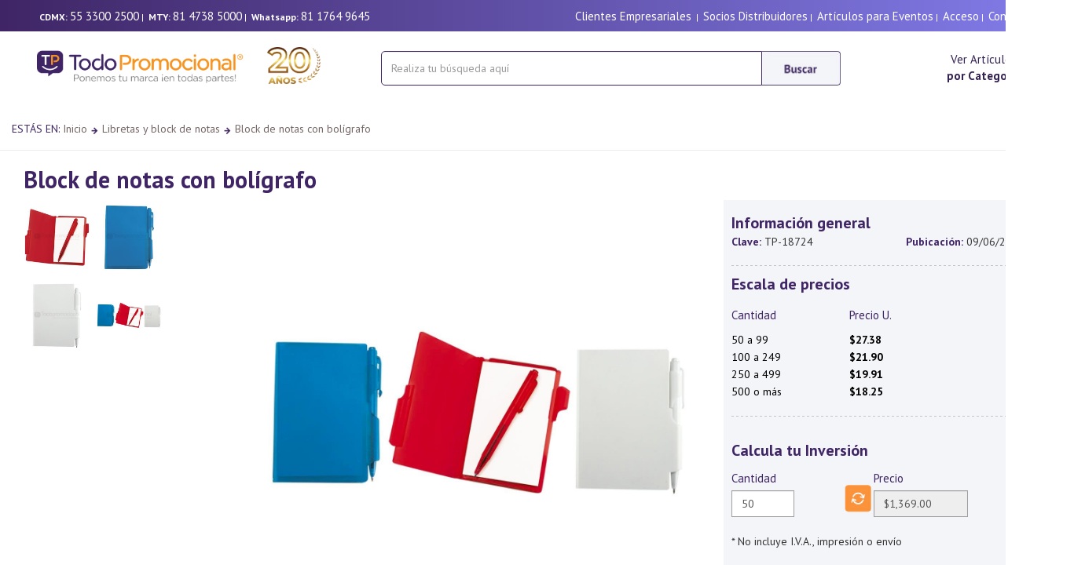

--- FILE ---
content_type: text/html; charset=utf-8
request_url: https://todopromocional.com/Productos/show/18724/notas-block-libretas-expo-block-promocionales-promocional-de-notas-con-bol%C3%ADgrafo-hl-2720?idc=18
body_size: 110583
content:

<!DOCTYPE html>

<html >
<head><title>
	Block de notas con bolígrafo   Notas Block Libretas Expo hotsale promocionales | HL-2720 | TodoPromocional.com
</title><meta http-equiv="X-UA-Compatible" content="IE=Edge" /><meta name="Owner" content="Todopromocional" /><meta name="Revisit" content="1 days" /><meta name="revisit-after" content="1 days" /><meta name="OPERATOR" content=" todopromocional articulos promocionales " /><meta name="DEVELOPER" content="TODOPROMOCIONAL DEV STAFF" /><meta name="LM-ID" content=" todopromocional articulos promocionales " /><meta name="COLLTITLE" content=" todopromocional articulos promocionales " /><meta name="COLLSUBN" content=" todopromocional articulos promocionales " /><meta name="COLLNAME" content=" todopromocional articulos promocionales " /><meta name="Rating" content="General" /><meta name="distribution" content="Global" /><meta name="Copyright" content="Copyright ø Todopromocional" /><meta name="Classification" content="COMERCIAL" /><meta name="Author" content="todopromocional articulos promocionales" /><meta name="Robots" content="all" /><meta name="Language" content="Spanish" /><meta name="websitejudge-verify" content="3901f0a075fa09ea8068772c37a8b185" /><meta name="viewport" content="width=device-width, initial-scale=1, maximum-scale=1, minimum-scale=1" />

    <!-- Google Tag Manager -->
    <script>(function(w,d,s,l,i){w[l]=w[l]||[];w[l].push({'gtm.start':
    new Date().getTime(),event:'gtm.js'});var f=d.getElementsByTagName(s)[0],
    j=d.createElement(s),dl=l!='dataLayer'?'&l='+l:'';j.async=true;j.src=
    'https://www.googletagmanager.com/gtm.js?id='+i+dl;f.parentNode.insertBefore(j,f);
    })(window,document,'script','dataLayer','GTM-KK2SKNQ');</script>
    <!-- End Google Tag Manager -->

    <meta itemprop="name" content="Block De Notas Con Bolígrafo  ">
<meta itemprop="description" content="">
<meta itemprop="image" content="https://todopromocional.com/siteadmin/files/productos/images/gde/71188.jpg">
<meta property="og:title" content="Block De Notas Con Bolígrafo  "/>
<meta property="og:type" content="product"/>
<meta property="og:url" content="https://todopromocional.com/Productos/show/18724/notas-block-libretas-expo-block-promocionales-promocional-de-notas-con-bol%C3%ADgrafo-hl-2720?idc=18"/>
<meta property="og:image" content="https://todopromocional.com/siteadmin/files/productos/images/gde/71188.jpg"/>
<meta property="og:site_name" content="todopromocional.com"/>
<meta property="og:admins" content="todopromocional"/>
<meta property="og:description" content=""/>
<meta property="og:title" content="The Rock"/>
<link rel="stylesheet" href="/css/bootstrap.min.css" />

    <!-- Bootstrap Dropdown Hover CSS -->
  

 

    <link rel="preconnect" href="https://fonts.googleapis.com" /><link rel="preconnect" href="https://fonts.gstatic.com" crossorigin="" /><link href="https://fonts.googleapis.com/css2?family=PT+Sans:ital,wght@0,400;0,700;1,400;1,700&amp;display=swap" rel="stylesheet" /><link href="https://fonts.googleapis.com/css?family=Montserrat:400,700" rel="stylesheet" /><link href="https://fonts.googleapis.com/css?family=Open+Sans" rel="stylesheet" /><link href="https://fonts.googleapis.com/css?family=Open+Sans:400,300,600" rel="stylesheet" type="text/css" /><link href="//maxcdn.bootstrapcdn.com/font-awesome/4.2.0/css/font-awesome.min.css" rel="stylesheet" />

    <!-- font awesome for icons -->
    <link href="/fontawesome-free-5.8.2-web/css/fontawesome.min.css" rel="stylesheet" /><link href="/fontawesome-free-5.8.2-web/css/brands.min.css" rel="stylesheet" /><link href="/fontawesome-free-5.8.2-web/css/solid.min.css" rel="stylesheet" />
    
        <!-- Magnific Popup core CSS file -->
<link rel="stylesheet" href="/magnific/magnific-popup.css" /><link rel="shortcut icon" href="/favicon.ico" type="image/x-icon" /><link rel="icon" href="/favicon.ico" type="image/x-icon" />

    <!-- animated css  -->






     <link rel="canonical" href="https://todopromocional.com/Productos/show/18724/notas-block-libretas-expo-block-promocionales-promocional-de-notas-con-bolígrafo-hl-2720"/><link rel="stylesheet" href="/App_Themes/Default/graph2015/css/styles.css" /><link rel="stylesheet" href="/App_Themes/Default/graph2015/css/menu.css" />
  

	<script src="/js/jquery.min.js"></script>
    <script src='https://ajax.googleapis.com/ajax/libs/jqueryui/1.8.5/jquery-ui.min.js'></script>


    
   

        <!-- Revolution Style-sheet -->
    


 

    <!-- Magnific Popup core JS file -->
<script src="/magnific/jquery.magnific-popup.js"></script>

    	<script src="/js/jquery-migrate.min.js"></script> 




    <script src="/js/bootstrap.min.js"></script>

    <script type="text/javascript">
        jQuery(document).ready(function($){
        	/*$('#imgProductoZoom').addimagezoom({
		        speed: 12000, // duration of fade in for new zoomable images (in milliseconds, optional) - new
		        imagevertcenter: true, // zoomable image centers vertically in its container (optional) - new
		        magvertcenter: true, // magnified area centers vertically in relation to the zoomable image (optional) - new
		        zoomrange: [3, 6],
		        magnifiersize: [500,500],
		        magnifierpos: 'right',
		        cursorshadecolor: '#fdffd5',
		        cursorshade: true,
		        disablewheel: true // even without variable zoom, mousewheel will not shift image position while mouse is over image (optional) - new
				//^-- No comma after last option!
        	});
            */


        	$('#showmenu').click(function () {
               
                $(".sidebarmenu").removeClass("hidden-xs");
                $(".sidebarmenu").removeClass("hidden-md");

        	   // var hidden = $('.sidebarmenu').is(':visible');
        	  //  $('#showmenu').text(hidden ? 'Show Menu' : 'Hide Menu');

        	   // $(".sidebarmenu").toggle("slide", { direction: 'left' });

            });


            $(document).ready(function () {
                $('.popup-youtube, .popup-vimeo, .popup-gmaps').magnificPopup({
                    disableOn: 700,
                    type: 'iframe',
                    mainClass: 'mfp-fade',
                    removalDelay: 160,
                    preloader: false,

                    fixedContentPos: false
                });
            });

        })
    </script>


   




    <script type="text/javascript">
    window.smartlook||(function(d) {
    var o=smartlook=function(){ o.api.push(arguments)},h=d.getElementsByTagName('head')[0];
    var c=d.createElement('script');o.api=new Array();c.async=true;c.type='text/javascript';
    c.charset='utf-8';c.src='//rec.smartlook.com/recorder.js';h.appendChild(c);
    })(document);
    smartlook('init', 'ca5fc37339b483aa022309d7bdc9f2125f60c6f9');
    </script>




    <script type="text/javascript">
    (function(c,l,a,r,i,t,y){
        c[a]=c[a]||function(){(c[a].q=c[a].q||[]).push(arguments)};
        t=l.createElement(r);t.async=1;t.src="https://www.clarity.ms/tag/"+i;
        y=l.getElementsByTagName(r)[0];y.parentNode.insertBefore(t,y);
    })(window, document, "clarity", "script", "j51iq7b4pr");
</script>

<meta name="Keywords" content="block promocional, notas promocional, bolígrafo promocional Block De Notas Con Bolígrafo  " /><meta name="Description" content="block promocional, notas promocional, bolígrafo promocional, , Acabados disponibles,  DTF , Cargo por servicio , comisión Paypal, DTF PERSONALIZACIÓN, Full Color 360, Grabado punta Diamante FP, HOT STAMPING , Impresión, Impresión, Impresión, Impresión, Impresión, Impresion Digital  FP, Impresión digital (Selección a color), Impresion DTF bolsillo, Impresion DTF Carta, Impresión Lanyard , Impresión Lanyard	, Impresión Lanyard	, Impresión Lanyard	, Impresión Manga THD Promo” , Impresión Serigrafía Textil, Impresión Serigrafía Textil, Impresión Serigrafía Textil, Lote de Tinta, Lote de Tinta Textil, Manejo de servicio minimo, Maquila Serigrafía, Personalización en impresión, Planchado Bolsillo, Planchado Espalda , Promoción tinta THD, recorte de vinil , Sandblast, tampografia, tinta en promocion , UVDTF,  , Dimensiones, 7.9 x 10.5 cm, , Material, Plástico, , Area de impresión, 5 x 8 cm, , Tipo de impresión, Serigrafía, artículos promocionales, articulos promocionales, artículos publicitarios, articulos publicitarios promocional, promocionales" /><link href="/WebResource.axd?d=v496j1McgySI4atpq7tpkeiWqO1lngJqz73pNR2N6rJdf7pL-dAJIGGaxybG9MvKm4FzEDHhKHHeGJOceIqlh1ddtJY1oNVJJFCstgSqApzRuwmZmUz4kn-SX3draxd-tlkifjudcYnJJN24WzUVf0-kSdR3czqfO9MvrhuWUVk1&amp;t=638759867957093430" type="text/css" rel="stylesheet" /></head>
<body id="ctl00_bodyTag">

       <script type="text/javascript">
        !function (w, h, a, t, s, p) {
            w.whatsapp || (
                s = h.createElement(a),
                s.src = t,
                p = h.getElementsByTagName(a)[0],
                p.parentNode.insertBefore(s, p)
            )
        }(window, document, "script", "/js/whatsapp/js/whatsapp-widget.js");
        window.addEventListener('load', function () {
            new whatsapp({
                title: '¿Necesitas ayuda?',
                description: 'Chatea con nosotros por Whatsapp',
                agents: [{
                    name: "Servicio al cliente",
                    phone: "+528117649645",
                    hours: "Disponible 9am - 6pm",
                    cta: "Haz clic para iniciar chat",
                    message: "Hola, me gustaría obtener más información",
                    schedule: [
                        ["9:00", "18:00"], //Sundays or Holidays
                        ["9:00", "20:00"],
                        ["9:00", "20:00"],
                        ["9:00", "20:00"],
                        ["9:00", "20:00"],
                        ["9:00", "22:00"],
                        ["10:00", "18:00"] // Saturday
                    ]
                }]
            })
        });
    </script>



    <!-- Google Tag Manager (noscript) -->
    <noscript><iframe src="https://www.googletagmanager.com/ns.html?id=GTM-KK2SKNQ"
    height="0" width="0" style="display:none;visibility:hidden"></iframe></noscript>
    <!-- End Google Tag Manager (noscript) -->

    <form name="aspnetForm" method="post" action="./notas-block-libretas-expo-block-promocionales-promocional-de-notas-con-bolígrafo-hl-2720?idc=18" onsubmit="javascript:return WebForm_OnSubmit();" id="aspnetForm" enctype="multipart/form-data">
<div>
<input type="hidden" name="__EVENTTARGET" id="__EVENTTARGET" value="" />
<input type="hidden" name="__EVENTARGUMENT" id="__EVENTARGUMENT" value="" />
<input type="hidden" name="__VIEWSTATE" id="__VIEWSTATE" value="/[base64]/[base64]/[base64]/[base64]/[base64]/[base64]/[base64]/[base64]/////D2QFKWN0bDAwJENvbnRlbnRQYW5lbENlbnRyYWwkbGlzdFZpZXdDb2xvcmVzDxQrAA5kZGRkZGRkPCsABgACBmRkZGYC/////w9kBSpjdGwwMCRDb250ZW50UGFuZWxDZW50cmFsJGxpc3RWaWV3RmVhdHVyZXMPFCsADmRkZGRkZGQ8KwAFAAIFZGRkZgL/////D2QFKWN0bDAwJENvbnRlbnRQYW5lbENlbnRyYWwkbGlzdFZpZXdQcmVjaW9zDxQrAA5kZGRkZGRkPCsABAACBGRkZGYC/////[base64]/0nOajtM=" />
</div>

<script type="text/javascript">
//<![CDATA[
var theForm = document.forms['aspnetForm'];
if (!theForm) {
    theForm = document.aspnetForm;
}
function __doPostBack(eventTarget, eventArgument) {
    if (!theForm.onsubmit || (theForm.onsubmit() != false)) {
        theForm.__EVENTTARGET.value = eventTarget;
        theForm.__EVENTARGUMENT.value = eventArgument;
        theForm.submit();
    }
}
//]]>
</script>


<script src="/WebResource.axd?d=-mJEIAGEePOTO_ajv7tZ2aRjwYNT6b9w7zeJz_DdAujnEblbMlb7wn1YjuCZm9iW6a6BO0tA1I18uCECG8Znv1MRB0eyX5RTe6Wl4AJff_w1&amp;t=637453816754849868" type="text/javascript"></script>


<script src="/ScriptResource.axd?d=c4ienb4lKTno_OFi_rJaoZVJVgrffdupRLDDqC4RINBgX9hZZvSNjQkGM-3SE99JH7_F6-YJhnZdcID9Dt0pEjkHFbc6D4a8gEkmZOHu3NCsKJfQgFswjeg8-LPaBplTw06A1G097Nf6VPK6TLmTR23Hh6kUMs6Nqcw9RPUZu0E1&amp;t=ffffffffe191061b" type="text/javascript"></script>
<script type="text/javascript">
//<![CDATA[
var __cultureInfo = {"name":"es-MX","numberFormat":{"CurrencyDecimalDigits":2,"CurrencyDecimalSeparator":".","IsReadOnly":false,"CurrencyGroupSizes":[3],"NumberGroupSizes":[3],"PercentGroupSizes":[3],"CurrencyGroupSeparator":",","CurrencySymbol":"$","NaNSymbol":"NaN","CurrencyNegativePattern":1,"NumberNegativePattern":1,"PercentPositivePattern":0,"PercentNegativePattern":0,"NegativeInfinitySymbol":"-∞","NegativeSign":"-","NumberDecimalDigits":2,"NumberDecimalSeparator":".","NumberGroupSeparator":",","CurrencyPositivePattern":0,"PositiveInfinitySymbol":"∞","PositiveSign":"+","PercentDecimalDigits":2,"PercentDecimalSeparator":".","PercentGroupSeparator":",","PercentSymbol":"%","PerMilleSymbol":"‰","NativeDigits":["0","1","2","3","4","5","6","7","8","9"],"DigitSubstitution":1},"dateTimeFormat":{"AMDesignator":"a. m.","Calendar":{"MinSupportedDateTime":"\/Date(-62135571600000)\/","MaxSupportedDateTime":"\/Date(253402300799999)\/","AlgorithmType":1,"CalendarType":1,"Eras":[1],"TwoDigitYearMax":2029,"IsReadOnly":false},"DateSeparator":"/","FirstDayOfWeek":0,"CalendarWeekRule":0,"FullDateTimePattern":"dddd, d\u0027 de \u0027MMMM\u0027 de \u0027yyyy hh:mm:ss tt","LongDatePattern":"dddd, d\u0027 de \u0027MMMM\u0027 de \u0027yyyy","LongTimePattern":"hh:mm:ss tt","MonthDayPattern":"d \u0027de\u0027 MMMM","PMDesignator":"p. m.","RFC1123Pattern":"ddd, dd MMM yyyy HH\u0027:\u0027mm\u0027:\u0027ss \u0027GMT\u0027","ShortDatePattern":"dd/MM/yyyy","ShortTimePattern":"hh:mm tt","SortableDateTimePattern":"yyyy\u0027-\u0027MM\u0027-\u0027dd\u0027T\u0027HH\u0027:\u0027mm\u0027:\u0027ss","TimeSeparator":":","UniversalSortableDateTimePattern":"yyyy\u0027-\u0027MM\u0027-\u0027dd HH\u0027:\u0027mm\u0027:\u0027ss\u0027Z\u0027","YearMonthPattern":"MMMM\u0027 de \u0027yyyy","AbbreviatedDayNames":["dom.","lun.","mar.","mié.","jue.","vie.","sáb."],"ShortestDayNames":["do.","lu.","ma.","mi.","ju.","vi.","sá."],"DayNames":["domingo","lunes","martes","miércoles","jueves","viernes","sábado"],"AbbreviatedMonthNames":["ene.","feb.","mar.","abr.","may.","jun.","jul.","ago.","sep.","oct.","nov.","dic.",""],"MonthNames":["enero","febrero","marzo","abril","mayo","junio","julio","agosto","septiembre","octubre","noviembre","diciembre",""],"IsReadOnly":false,"NativeCalendarName":"calendario gregoriano","AbbreviatedMonthGenitiveNames":["ene.","feb.","mar.","abr.","may.","jun.","jul.","ago.","sep.","oct.","nov.","dic.",""],"MonthGenitiveNames":["enero","febrero","marzo","abril","mayo","junio","julio","agosto","septiembre","octubre","noviembre","diciembre",""]},"eras":[1,"d. C.",null,0]};//]]>
</script>

<script src="/ScriptResource.axd?d=lXG_3uGZcXDhXvczkXqR8m537waV_F1aTDz0ArSYPf-ouYcHf2jh6tMxUvRUB1L8Geq-Kl-gXJgze0Z-r_kVJovLuagTKGgvzog26Em-ra9fEFupFgI_XAqyVRruWyuwcBqBV8kNiLz1bJRVJ9lNQw2&amp;t=7c776dc1" type="text/javascript"></script>
<script type="text/javascript">
//<![CDATA[
if (typeof(Sys) === 'undefined') throw new Error('ASP.NET Ajax client-side framework failed to load.');
//]]>
</script>

<script src="/ScriptResource.axd?d=G1c-0k0Jj4yqTiXgwtIbTKZs0MUkURBE64Q0_LxyMlYgEr8DcgxeFzAfs3-kcc9f8alHoc5rYpfmnuMHs9RuAp5PpeeCisn8auDNuwZBugSHNC8Z_JjejFslj8wFhBKERNrOFGgwCfMH9zIQwo-dQg2&amp;t=7c776dc1" type="text/javascript"></script>
<script src="/ScriptResource.axd?d=qYObwidfv2lc229S9pT8Tga-qiYuEQR3Jo4uzD36SY6pCZ4FWCAb3PnXl1RMKuJ9-dxGI_WtDqv5IymOWpxK5FDekwmy2IN2wo-8bEcIhbzxLyReltwMUxk0Jcych6uAslLqTMVA2-k3b2X0cxoIMA2&amp;t=7c776dc1" type="text/javascript"></script>
<script src="/ScriptResource.axd?d=58iXrkd_HmC_lkz4EYy1n13m_t5psA24p9qcFGnTFNI-m9s3SBaSW5f5KtUT1ZBoQwLU1ognT-Res3wtGCxioPwKX1luMGe16CCgvB46ht-Fjqe5N8c6_yiozi65lixZECNwGoUdsWgpzZ5pzGWZ4A2&amp;t=7c776dc1" type="text/javascript"></script>
<script src="/ScriptResource.axd?d=vbAzGFfDo_ohfNUFa6ZwwEdGeMJUH5J5bO4TJYjG1Zt9wyajpt_8fB8HFEge2BtMjmRJUeGmrX5JddqobQKlkNPk5L0AxxiUOca3sehasf79FbRm9xUPw2bQEyoFK0SbB_W6I975nUw9N2hrpXTvrg2&amp;t=7c776dc1" type="text/javascript"></script>
<script src="/ScriptResource.axd?d=wfMZWkpN4EbeVB-4nLwAxx1OvabiKyeGMyqfbLdvi04IT4BJjcvis1YGlbpDMSnhf3hzgfBucClpP18QDOamBnEgvY4cGh36W1DKlsgtQywF2bt67ElKr16PJy56BIWVBhftlVkScGNt6f-610XczQdUUKsBuoCRTGkTg4Xcevc1&amp;t=7c776dc1" type="text/javascript"></script>
<script src="/ScriptResource.axd?d=QI1Hfn_Mqj2q88dQajtBhnX5ga_RJZMUTWJpzHNJdC5tpSO-u0zZ1FkZ6vnaKAIrCDuyhI-MFx0z87rgo2miN_rkky4JWYXaDWa5hZx-IcrhKxW8jp8c2kkyTPhOFfKxMf4Zc89vAlvbsFxqX9gEeV2-x81V5gJoHuLHOnTQtXE1&amp;t=7c776dc1" type="text/javascript"></script>
<script src="/ScriptResource.axd?d=VFnCl3XN9Kk3F-J_g-qw9mMPTRxoh2yeO9oLGAlelJkslmVhN8A8fAwv5_w_dlBb47q43hP-c1bvLaRAkP-ffm-y1CV0ouprwWd5XIhOwb7Oq7u2mRQk3evSSAgnTboXbG1WnL218VaR4S7hv-jzq0S3tHl9uxJd6E9vRgB8x_Y1&amp;t=7c776dc1" type="text/javascript"></script>
<script src="/ScriptResource.axd?d=PsUy0MvLjQEma5DCarsL2GwPAdlkyzo1_lvH9kwTf9tkIIwEGNnmXLgsSMpigsPMoWp2Jw_B-4J9NNhfU63Er1ukNS5qnapCXmN-7RyAuIHf4qufYPBBmvxMPSXg1v6qgDCJAckglprgrEOKpXpPkWepURTrmAJLxpwPz8UJt1A1&amp;t=7c776dc1" type="text/javascript"></script>
<script type="text/javascript">
//<![CDATA[
function WebForm_OnSubmit() {
if (typeof(ValidatorOnSubmit) == "function" && ValidatorOnSubmit() == false) return false;
return true;
}
//]]>
</script>

<div>

	<input type="hidden" name="__VIEWSTATEGENERATOR" id="__VIEWSTATEGENERATOR" value="171A81FC" />
	<input type="hidden" name="__EVENTVALIDATION" id="__EVENTVALIDATION" value="/wEdACTMRtEOX3tj5fjfsiGv0DkZL+3yts+MKffSNvYaERyNCz0zpevh4NhNVd5vfMj5BP6o94L1kD9/Z9l98OMp6dVh1UqWHRnN1R7HSsqmoEw62rRrZM1ncUBvKqyHRX21TVv1HHryuHkBrP+jtQXFU5qZHvl8sHP6+gHU4YvZbASt22r3pKWmM+w3JZy6/Q7qEP73XGrogmoxANK26QxRXIPbDhV0bLTxaHwJmt8g1YiTrjQtYdgrlqW5hxBEbJofCdAKYYr8iU4gIf2lHbLtsKFAfVg5HhZVG/[base64]/ZeALazYBLtPB6B+bAfC8Hc0dwHNP/ULYRUI3yl3J2ufFqcUVoANc5DBXHwHp6mhc/8jPNI3thne4XgrztVwP4Ms3ztuQy3K7AWZY4BGkOPcUuJY6aN1Q9aMZsl+JD52AeyUsdxbavZRIgDOpISkZHeXa9w2NfyZnbNB9+mpXmJUoLEjlNSQLNurpcKDKZFV/Y3mm1VsDj+h9N1Qb1T2HSRaFJdKqn7/ZT1ojUWKW5FuxpcK5AXME6sA==" />
</div>
		<script type="text/javascript">
//<![CDATA[
Sys.WebForms.PageRequestManager._initialize('ctl00$ScriptManager1', 'aspnetForm', ['tctl00$ContentPanelCentral$UpdatePanel2','','tctl00$ContentPanelCentral$DisplayProductosPreguntas1$UpdatePanel1',''], [], [], 90, 'ctl00');
//]]>
</script>

    
		




<header>



    


    <div class="container hidden-xs" style="background-image: linear-gradient(to right, #3f2565 , #837eec);">
        <div style="height:40px; padding-top:10px; padding-left:35px; padding-right:35px;" class="row">
            <div class="col-sm-5 telefono">
            
           
                    <b>CDMX:</b>&nbsp;<a href="tel:5533002500" class="telefono" >55 3300 2500</a>&nbsp;|&nbsp;
                    <b>MTY:</b>&nbsp;<a href="tel:8147385000" class="telefono" >81 4738 5000</a>&nbsp;|&nbsp;               
                 <b>Whatsapp:</b>&nbsp;<a href="https://wa.me/+528117649645" class="telefono" >81 1764 9645</a>&nbsp;
                

                     
               
                &nbsp;
            </div>
            <div class="col-sm-7 telefono text-right">
                <a id="ctl00_Header1_Hyperlink6" class="telefono" href="../../../SolucionEmpresarial.aspx">Clientes Empresariales</a>
              &nbsp;|&nbsp;
                 <a id="ctl00_Header1_lnkSocios" class="telefono" href="../../../cats/pdfs.aspx?tipo=catalogo">Socios Distribuidores</a>&nbsp;|&nbsp;
                <a id="ctl00_Header1_lnkarteventos" class="telefono" href="../../../ArticulosParaEventos.aspx">Artículos para Eventos</a>&nbsp;|&nbsp;
              
               <a id="ctl00_Header1_HyperLink2" class="telefono" href="../../../sec/home.aspx">Acceso</a>&nbsp;|&nbsp;
                <a id="ctl00_Header1_HyperLink3" class="telefono" href="../../../Contacto.aspx">Contacto</a> 
                
            </div>
        </div>
    </div>

     <div class="container hidden-sm hidden-md hidden-lg" style="background-image: linear-gradient(to right, #3f2565 , #837eec);">
        <div style="height:60px; padding-top:13px;" class="row">
          
            <div class="col-xs-12 telefono text-center">
                       <b>CDMX:</b>&nbsp;<a href="tel:5533002500" class="telefono" >55 3300 2500</a>&nbsp;|&nbsp;
                       <b>MTY:</b>&nbsp;<a href="tel:8147385000" class="telefono" >81 4738 5000</a>&nbsp;|&nbsp;               
                    <b>Whatsapp:</b>&nbsp;<a href="https://wa.me/+528117649645" class="telefono" >81 1764 9645</a>&nbsp;                   
                    
              
                &nbsp;


                

           <br />

               <b><span id="ctl00_Header1_Label2">Bienvenido</span></b> 
               &nbsp;|&nbsp; <a id="ctl00_Header1_HyperLink4" class="telefono" href="../../../sec/home.aspx">Mi cuenta</a>&nbsp;|&nbsp;
                <a id="ctl00_Header1_HyperLink5" class="telefono" href="../../../Contacto.aspx">Contacto</a> &nbsp;|&nbsp;
               
            </div>
              </div>

    </div>
     



     <!--INICIA MENU XS-->
      <div class="container hidden-sm hidden-md hidden-lg">
     
       

          <div  class="row" >
              <div class="col-xs-12 text-center">
                  <div style="height:20px;"></div>
                  <a id="ctl00_Header1_Hyperlink1" href="../../../default.aspx"><img id="ctl00_Header1_Image2" src="https://todopromocional.com/siteadmin/files/logos/TodoPromocional_240220252810.png" style="border-width:0px;height:48px;" /></a>
              </div>
              
              
                   
              
          </div>
          <div class="row">
            
              <div class="col-xs-12" >


                    <div class="navbar-form form-inline" style="display: inline-block;  width:100%;  margin-top:25px;" >   
                          <div class="form-group" style="display:inline; ">
                              <div class="input-group" style="display:table;Width:100%;">
    
                                  <input name="ctl00$Header1$txtbuscar2" type="text" id="ctl00_Header1_txtbuscar2" class="form-control form-inline" placeholder="Realiza tu búsqueda aquí" autocomplete="off" onKeyPress="buscarEnter2(event, 1, &quot;/Buscar.aspx?&quot;)" style="height:44px;width:100%;border-radius: 0px; border: 1px solid #3f2565;  border-radius:  5px 0 0 5px;" />
                                  <span class="input-group-btn" >
                                      <img id="ctl00_Header1_btnBuscar2" onClick="buscar12(&quot;/Buscar.aspx?&quot;)" src="../../../images/2025/btnBuscar2025.jpg" style="border-width:0px;margin-top:0px; cursor: pointer; height:44px;" />
                                  </span>  
                              </div>
                          </div>
                      </div>

                  
                 

            
               
               
          </div>
  
        </div>
    </div>
    <!--FUN MENU XS-->

    <!--INICIA MENU SM-->
    <div class="container hidden-xs hidden-md hidden-lg">
     
      
          
            <div class="row">
                
                <div class="col-sm-4" >
                
                    <a id="ctl00_Header1_lnklogosm" href="../../../default.aspx" style=" padding-left:32px;"><img id="ctl00_Header1_imglogosm" class="img-center" src="https://todopromocional.com/siteadmin/files/logos/TodoPromocional_240220252810.png" style="border-width:0px;position:absolute; top:10px; bottom:0; margin-top:20px; width:260px;" /></a>
                </div>
                <div class="col-sm-5" >


                         <div class="navbar-form form-inline" style="display: inline-block;  width:100%;  margin-top:25px;" >   
                             <div class="form-group" style="display:inline; ">
                                 <div class="input-group" style="display:table;Width:355px;">
    
                                     <input name="ctl00$Header1$txtbuscarsm" type="text" id="ctl00_Header1_txtbuscarsm" class="form-control form-inline" placeholder="Realiza tu búsqueda aquí" autocomplete="off" onKeyPress="buscarEnter(event, 3, &quot;/Buscar.aspx?&quot;)" style="height:44px;width:380px;border-radius: 0px; border: 1px solid #3f2565;  border-radius:  5px 0 0 5px;" />
                                     <span class="input-group-btn" >
                                         <img id="ctl00_Header1_btnBuscarsm" onClick="buscar3(&quot;/Buscar.aspx?&quot;)" src="../../../images/2025/btnBuscar2025.jpg" style="border-width:0px;margin-top:0px; cursor: pointer; height:44px;" />
                                     </span>  
                                 </div>
                             </div>
                         </div>

                 
              </div>
          
                           
          </div>

    </div>
    <!--FUN MENU SM-->

    <!--INICIA MENU MD LG-->
    <div class="container hidden-xs hidden-sm">
     
         
          
            <div class="row">
                
                <div class="col-md-4 " >
                
                    <a id="ctl00_Header1_lnklogo" href="../../../default.aspx" style=" padding-left:32px;"><img id="ctl00_Header1_imglogo" class="img-center" src="https://todopromocional.com/siteadmin/files/logos/TodoPromocional_240220252810.png" style="border-width:0px;position:absolute; top:0; bottom:0; margin-top:20px; height:47px;" /></a>
                </div>
                <div class="col-md-5 col-lg-6"   >

                        <div class="navbar-form form-inline" style="display: inline-block;  width:100%;  margin-top:25px;" >   
                            <div class="form-group" style="display:inline; ">
                                <div class="input-group" style="display:table;Width:355px;">
                           
                                    <input name="ctl00$Header1$txtbuscar" type="text" id="ctl00_Header1_txtbuscar" class="form-control form-inline" placeholder="Realiza tu búsqueda aquí" autocomplete="off" onKeyPress="buscarEnter(event, 1, &quot;/Buscar.aspx?&quot;)" style="height:44px;width:485px;border-radius: 0px; border: 1px solid #3f2565;  border-radius:  5px 0 0 5px;" />
                                    <span class="input-group-btn" >
                                        <img id="ctl00_Header1_btnBuscar" onClick="buscar1(&quot;/Buscar.aspx?&quot;)" src="../../../images/2025/btnBuscar2025.jpg" style="border-width:0px;margin-top:0px; cursor: pointer; height:44px;" />
                                    </span>  
                                </div>
                            </div>
                        </div>

              </div>
            <div class="col-md-3 col-lg-2 form-inline text-center" >

                    <div style="padding-top:25px; font-size:15px;">
                    <a id="ctl00_Header1_lknvercategorias" href="../../../Categorias.aspx">Ver Artículos<br /> <b>por Categoría</b></a>
                        </div>
        
                  


              </div>
                           
          </div>

    </div>
    <!--FUN MENU MD LG-->    




          
       
       




<div style="height:15px;"></div>

    <script language="javascript" type="text/javascript">
function buscar1(dir) {
if (document.getElementById("ctl00_Header1_txtbuscar").value.length >= 0) {
var cadena = dir + "text=" + encodeURIComponent(document.getElementById("ctl00_Header1_txtbuscar").value);  
window.location = cadena;
}else{
alert("Coloca la palabra de busqueda en la caja de texto");
}
}
function buscar3(dir) {
if (document.getElementById("ctl00_Header1_txtbuscarsm").value.length >= 0) {
var cadena = dir + "text=" + encodeURIComponent(document.getElementById("ctl00_Header1_txtbuscarsm").value);  
window.location = cadena;
}else{
alert("Coloca la palabra de busqueda en la caja de texto");
}
}
function buscarEnter(e, num, dir){
var unicode=e.charCode? e.charCode : e.keyCode;
if (unicode == 13) {
e.returnValue=false;
e.cancel = true;
if (num == 1) {
buscar1(dir);
}
if (num == 2){
buscar2(dir);
}
if (num == 3){
buscar3(dir);
}
}
}
</script>


      <script language="javascript" type="text/javascript">
function buscar12(dir) {
if (document.getElementById("ctl00_Header1_txtbuscar2").value.length >= 0) {
var cadena = dir + "text=" + encodeURIComponent(document.getElementById("ctl00_Header1_txtbuscar2").value);  
window.location = cadena;
}else{
alert("Coloca la palabra de busqueda en la caja de texto");
}
}
function buscarEnter2(e, num, dir){
var unicode=e.charCode? e.charCode : e.keyCode;
if (unicode == 13) {
e.returnValue=false;
e.cancel = true;
if (num == 1) {
buscar12(dir);
}
if (num == 2){
buscar22(dir);
}
}
}
</script>


</header>






       
       
        
       

        <div class="container">
            <div class="row">
                
    <div class="breadProducto">
        <span id="ctl00_ContentPanelCentral_Label5" class="descripcionMorada">ESTÁS EN: </span>
        <a id="ctl00_ContentPanelCentral_lnkInicio" class="breadLink" href="../../../Default.aspx">Inicio</a>
        <img id="ctl00_ContentPanelCentral_imgflechacatego" src="../../../images/flechabread.png" style="border-width:0px;" />
        <a id="ctl00_ContentPanelCentral_lnkcategoria" class="breadLink" href="../../../Default.aspx">Libretas y block de notas</a>
         <img id="ctl00_ContentPanelCentral_Image2" src="../../../images/flechabread.png" style="border-width:0px;" />
         <span id="ctl00_ContentPanelCentral_lblnombrebread" class="breadTexto">Block de notas con bolígrafo  </span>
    </div>
		<div style="height:0px;"></div>


	<style>
		.masonry-container {
			  column-count: 2; /* Adjust number of columns */
			  column-gap: 1em; /* Adjust gap between columns */
			  width:170px;
			}

			.masonry-item {
			  display: inline-block; /* Important for items to flow into columns */
			  width: 85px; /* Items take full width of their column */
			  margin-bottom: 0em; /* Space between items within a column */
			  box-sizing: border-box; /* Include padding and border in the element's total width and height */
			}
	</style>

	<div style="padding-right:30px; padding-left:30px;">


		<div class="row">


			
			<div class="col-md-8 col-sm-12 col-xs-12">
			
					<h2><b>Block de notas con bolígrafo  </b></h2>

					

				<div class="row">
					<div class="col-md-4  hidden-sm hidden-xs">
							
						<div class="masonry-container"">
							
						

							
									<div class="masonry-item">
											<div style="height:5px;"></div>
											<input type="image" name="ctl00$ContentPanelCentral$rptImages$ctl00$lknkButtonImagen" id="ctl00_ContentPanelCentral_rptImages_ctl00_lknkButtonImagen" src="https://todopromocional.com/siteadmin/files/productos/images/med/21576.jpg" onclick="javascript:WebForm_DoPostBackWithOptions(new WebForm_PostBackOptions(&quot;ctl00$ContentPanelCentral$rptImages$ctl00$lknkButtonImagen&quot;, &quot;&quot;, true, &quot;&quot;, &quot;&quot;, false, false))" style="width:85px;border-width:0px;" />
											<div style="height:5px;"></div>
									</div>
								

							
								
									<div class="masonry-item">
											<div style="height:5px;"></div>
											<input type="image" name="ctl00$ContentPanelCentral$rptImages$ctl01$lknkButtonImagen" id="ctl00_ContentPanelCentral_rptImages_ctl01_lknkButtonImagen" src="https://todopromocional.com/siteadmin/files/productos/images/med/36979.jpg" onclick="javascript:WebForm_DoPostBackWithOptions(new WebForm_PostBackOptions(&quot;ctl00$ContentPanelCentral$rptImages$ctl01$lknkButtonImagen&quot;, &quot;&quot;, true, &quot;&quot;, &quot;&quot;, false, false))" style="width:85px;border-width:0px;" />
											<div style="height:5px;"></div>
									</div>
								

							
								
									<div class="masonry-item">
											<div style="height:5px;"></div>
											<input type="image" name="ctl00$ContentPanelCentral$rptImages$ctl02$lknkButtonImagen" id="ctl00_ContentPanelCentral_rptImages_ctl02_lknkButtonImagen" src="https://todopromocional.com/siteadmin/files/productos/images/med/36980.jpg" onclick="javascript:WebForm_DoPostBackWithOptions(new WebForm_PostBackOptions(&quot;ctl00$ContentPanelCentral$rptImages$ctl02$lknkButtonImagen&quot;, &quot;&quot;, true, &quot;&quot;, &quot;&quot;, false, false))" style="width:85px;border-width:0px;" />
											<div style="height:5px;"></div>
									</div>
								

							
								
									<div class="masonry-item">
											<div style="height:5px;"></div>
											<input type="image" name="ctl00$ContentPanelCentral$rptImages$ctl03$lknkButtonImagen" id="ctl00_ContentPanelCentral_rptImages_ctl03_lknkButtonImagen" src="https://todopromocional.com/siteadmin/files/productos/images/med/71188.jpg" onclick="javascript:WebForm_DoPostBackWithOptions(new WebForm_PostBackOptions(&quot;ctl00$ContentPanelCentral$rptImages$ctl03$lknkButtonImagen&quot;, &quot;&quot;, true, &quot;&quot;, &quot;&quot;, false, false))" style="width:85px;border-width:0px;" />
											<div style="height:5px;"></div>
									</div>
								

							
								

						</div>
					</div>
					<div class="col-md-8 text-center" style="vertical-align:top;">
			
						<img id="imgProductoZoom" src="https://todopromocional.com/siteadmin/files/productos/images/org/71188.jpg" alt="Block De Notas Con Bolígrafo   | Articulos Promocionales" style="border-width:0px;max-height:550px; max-width:550px;" />
						

						<div class="row hidden-lg hidden-md">
							<div style="height:20px;"></div>
							
										<div class="col-xs-2">
												<input type="image" name="ctl00$ContentPanelCentral$rptImages2$ctl00$lknkButtonImagen" id="ctl00_ContentPanelCentral_rptImages2_ctl00_lknkButtonImagen" src="https://todopromocional.com/siteadmin/files/productos/images/med/21576.jpg" onclick="javascript:WebForm_DoPostBackWithOptions(new WebForm_PostBackOptions(&quot;ctl00$ContentPanelCentral$rptImages2$ctl00$lknkButtonImagen&quot;, &quot;&quot;, true, &quot;&quot;, &quot;&quot;, false, false))" style="width:85px;border-width:0px;" />
										</div>
									
										<div class="col-xs-2">
												<input type="image" name="ctl00$ContentPanelCentral$rptImages2$ctl01$lknkButtonImagen" id="ctl00_ContentPanelCentral_rptImages2_ctl01_lknkButtonImagen" src="https://todopromocional.com/siteadmin/files/productos/images/med/36979.jpg" onclick="javascript:WebForm_DoPostBackWithOptions(new WebForm_PostBackOptions(&quot;ctl00$ContentPanelCentral$rptImages2$ctl01$lknkButtonImagen&quot;, &quot;&quot;, true, &quot;&quot;, &quot;&quot;, false, false))" style="width:85px;border-width:0px;" />
										</div>
									
										<div class="col-xs-2">
												<input type="image" name="ctl00$ContentPanelCentral$rptImages2$ctl02$lknkButtonImagen" id="ctl00_ContentPanelCentral_rptImages2_ctl02_lknkButtonImagen" src="https://todopromocional.com/siteadmin/files/productos/images/med/36980.jpg" onclick="javascript:WebForm_DoPostBackWithOptions(new WebForm_PostBackOptions(&quot;ctl00$ContentPanelCentral$rptImages2$ctl02$lknkButtonImagen&quot;, &quot;&quot;, true, &quot;&quot;, &quot;&quot;, false, false))" style="width:85px;border-width:0px;" />
										</div>
									
										<div class="col-xs-2">
												<input type="image" name="ctl00$ContentPanelCentral$rptImages2$ctl03$lknkButtonImagen" id="ctl00_ContentPanelCentral_rptImages2_ctl03_lknkButtonImagen" src="https://todopromocional.com/siteadmin/files/productos/images/med/71188.jpg" onclick="javascript:WebForm_DoPostBackWithOptions(new WebForm_PostBackOptions(&quot;ctl00$ContentPanelCentral$rptImages2$ctl03$lknkButtonImagen&quot;, &quot;&quot;, true, &quot;&quot;, &quot;&quot;, false, false))" style="width:85px;border-width:0px;" />
										</div>
									
						</div>
							
					</div>
				</div>
			
					
                	<div style="height:15px;" ></div>
					<span id="ctl00_ContentPanelCentral_sadf" style="color:Gray;">Las imágenes sólo son ilustrativas</span>
				<div style="height:10px;" ></div>
				


				<div style="height:20px;"></div>
				
			</div>
			
			<div class="col-md-4 col-sm-12 col-xs-12">
			
				  <div style="height:63px;"></div>
				<div  style="background-color: #F4F5F9; width:100%"  >

					                <div style="height:15px;"></div>
                <div class="cotizar"  >

                <div id="ctl00_ContentPanelCentral_UpdatePanel2">
	
				
			
				<div class="row">
						<div class="col-sm-12">
						 <font class="descripcionMorada" style="font-size:20px;"><b>Información general</b></font>

							<div class="row">
								<div class="col-sm-6">
									<font class="descripcionMorada" style="font-size:14px;"><b>Clave:</b></font>
<span id="ctl00_ContentPanelCentral_lblClaveNueva">TP-18724</span>
								</div>
								<div class="col-sm-6">
															
						 <font class="descripcionMorada" style="font-size:14px;"><b>Pubicación:</b></font>
<span id="ctl00_ContentPanelCentral_lblfechaActualizacion">09/06/2025</span>
								</div>
							</div>
							
			
							  <div style="height:20px;"></div>
  <div class="divisorHorizontal hidden-sm" style="width:95%"></div>
			
						</div>
				</div>

                <div class="row">
                    <div class="col-md-12 col-sm-6">
						 <font class="descripcionMorada" style="font-size:20px;"><b>Escala de precios</b></font>

                                 <div style="height:5px;"></div>
                               
                        		<div class="calculadora">
								
										<table>
											<tr>
												<th  style="width:150px;" ><font class="descripcionMorada" style="font-size:15px;">Cantidad</font> </th> 
											
												<th  ><font class="descripcionMorada" style="font-size:15px;">Precio U.</font> </th> 
											</tr>
											
								        <tr>
									        <td ><span id="ctl00_ContentPanelCentral_listViewPrecios_ctrl0_lblEscala">50 a 99</span></td>
										   
											<td><span id="ctl00_ContentPanelCentral_listViewPrecios_ctrl0_lblPrecio" style="font-weight:bold;">$27.38</span></td>
				                        </tr>
									
								        <tr>
									        <td ><span id="ctl00_ContentPanelCentral_listViewPrecios_ctrl1_lblEscala">100 a 249</span></td>
										   
											<td><span id="ctl00_ContentPanelCentral_listViewPrecios_ctrl1_lblPrecio" style="font-weight:bold;">$21.90</span></td>
				                        </tr>
									
								        <tr>
									        <td ><span id="ctl00_ContentPanelCentral_listViewPrecios_ctrl2_lblEscala">250 a 499</span></td>
										   
											<td><span id="ctl00_ContentPanelCentral_listViewPrecios_ctrl2_lblPrecio" style="font-weight:bold;">$19.91</span></td>
				                        </tr>
									
								        <tr>
									        <td ><span id="ctl00_ContentPanelCentral_listViewPrecios_ctrl3_lblEscala">500 o más</span></td>
										   
											<td><span id="ctl00_ContentPanelCentral_listViewPrecios_ctrl3_lblPrecio" style="font-weight:bold;">$18.25</span></td>
				                        </tr>
									
										</table>
									
                                <div style="height:20px;"></div>
                                <div class="divisorHorizontal hidden-sm"  style="width:95%"></div>
                            	
                                </div>
                    </div>
                    <div class="col-md-12  col-sm-6">
                              <div class="calculadora">
                                   
                                <div style="height:20px;" class="hidden-sm"></div>
                                <font class="descripcionMorada" style="font-size:20px;"><b>Calcula tu Inversión</b></font>
                                <div style="height:10px;"></div>
								<table id="ctl00_ContentPanelCentral_tablaCantidad">
		<tr class="cajas">
			<td>
                                        <font  class="descripcionMorada" style="font-size:15px;" >Cantidad</font>
											<div style="height:5px"></div>
										<input name="ctl00$ContentPanelCentral$txtCantidad" type="text" value="50" id="ctl00_ContentPanelCentral_txtCantidad" class="form-control" style="width:80px;" />
										

										<span id="ctl00_ContentPanelCentral_RequiredFieldValidator1" style="color:Red;display:none;"></span>
										<input type="hidden" name="ctl00$ContentPanelCentral$RequiredFieldValidator1_ValidatorCalloutExtender_ClientState" id="ctl00_ContentPanelCentral_RequiredFieldValidator1_ValidatorCalloutExtender_ClientState" />
										<span id="ctl00_ContentPanelCentral_RangeValidator1" style="color:Red;font-size:12px;display:none;"></span>
										<input type="hidden" name="ctl00$ContentPanelCentral$RangeValidator1_ValidatorCalloutExtender_ClientState" id="ctl00_ContentPanelCentral_RangeValidator1_ValidatorCalloutExtender_ClientState" />
									</td>
			<td style="padding-left:2px; padding-right:2px; width:36px; vertical-align: bottom">
										<div style="height:5px"></div>
										<input type="image" name="ctl00$ContentPanelCentral$btnCalcular" id="ctl00_ContentPanelCentral_btnCalcular" src="../../../images/2025/cotizaigual.jpg" onclick="javascript:WebForm_DoPostBackWithOptions(new WebForm_PostBackOptions(&quot;ctl00$ContentPanelCentral$btnCalcular&quot;, &quot;&quot;, true, &quot;&quot;, &quot;&quot;, false, false))" style="height:36px;border-width:0px;" /></td>
			<td> 
                                        <font class="descripcionMorada" style="font-size:15px;" >Precio</font> 
											<div style="height:5px"></div>

                                        <input name="ctl00$ContentPanelCentral$txtsuma" type="text" value="$1,369.00" id="ctl00_ContentPanelCentral_txtsuma" disabled="disabled" class="form-control" style="width:120px;" /></td>
		</tr>
	</table>
	
								  
								   
								  <div style="height:10px;"></div>
								  

								  <div style="height:10px;"></div>
								  <div>
									  * No incluye I.V.A., impresión o envío
								  </div>

						    </div>

							  <div style="height:20px;"></div>
							 <div class="divisorHorizontal hidden-sm"  style="width:95%"></div>

						 <font class="descripcionMorada" style="font-size:20px;"><b>Selecciona el Color</b></font>

                        	<div id="ctl00_ContentPanelCentral_divSelectColores" style="margin-top:10px; text-align:left; margin-left: initial;">
						        <select name="ctl00$ContentPanelCentral$drpcolores" id="ctl00_ContentPanelCentral_drpcolores" class="form-control center-block" style="width:250px;margin-left: initial;">
		<option value="594342" style="background-color:#0000ff;color:#0000ff;">azul</option>
		<option value="594343" style="background-color:#FFFFFF;color:#FFFFFF;">blanco</option>
		<option value="594344" style="background-color:#E57200;color:#E57200;">naranja</option>
		<option value="594345" style="background-color:#ff0000;color:#ff0000;">rojo</option>
		<option value="594346" style="background-color:#ff00ff;color:#ff00ff;">rosa</option>
		<option value="594347" style="background-color:#008000;color:#008000;">verde</option>

	</select>
					        </div>
                            <div style="height:20px;"></div>
					        <div id="ctl00_ContentPanelCentral_divCotizar" style="width:95%;">
						        <a id="ctl00_ContentPanelCentral_lnkBtnCotizar" class="btn btn-default btn-desde" href="javascript:WebForm_DoPostBackWithOptions(new WebForm_PostBackOptions(&quot;ctl00$ContentPanelCentral$lnkBtnCotizar&quot;, &quot;&quot;, true, &quot;&quot;, &quot;&quot;, false, true))" style="width:200px">Continuar Cotización</a>
					        </div>

					        

                    </div>
                </div>



				
				
				
					

                          
						
</div>

				


				</div><!--terminadiv cotiza-->

				<div style="height:50px;"></div>
				</div>



              


			</div>
	     </div>



		<!--Aqui colocar los tabs-->

		<div style="height:20px;"></div>

		<div class="row">
				<div class="col-md-12">



						
				


					<div>

						<!-- Nav tabs -->
						

						<!-- Tab panes -->
						
						<div role="tabpanel" class="tab-pane active" id="home">
							  <font class="descripcionMorada" style="font-size:20px;"><b>Descripción</b></font>
							<div style="padding:0px; padding-top:15px; " class="descripcion">

									
								

						
										
							
								
		
								
													<p>
															<span id="ctl00_ContentPanelCentral_listViewColores_Label2" class="descripcionMorada">Colores: </span>
														
													azul,
												
													blanco,
												
													naranja,
												
													rojo,
												
													rosa,
												
													verde,
												
													</p>
												
								<div style="height:10px;"></div>
								<div class="divisorHorizontal"></div>

								

								<div id="ctl00_ContentPanelCentral_pExistencias">
											<span id="ctl00_ContentPanelCentral_lblExistenciaEtiqueda" class="descripcionMorada">Existencias: </span>
											
											<div>
	<table cellspacing="0" rules="all" border="1" id="ctl00_ContentPanelCentral_gvExistenciasPromocion" style="font-size:10px;width:250px;border-collapse:collapse;">
		<tr class="descripcionMorada">
			<th scope="col">Clave</th><th class="text-center" scope="col">Cant.</th><th class="text-center" scope="col">Planta</th>
		</tr><tr>
			<td>
															<span id="ctl00_ContentPanelCentral_gvExistenciasPromocion_ctl02_lblMaterial">HL 2720 A</span>
														</td><td class="text-center">
															<span id="ctl00_ContentPanelCentral_gvExistenciasPromocion_ctl02_lblStock">16</span>
														</td><td class="text-center">
															<span id="ctl00_ContentPanelCentral_gvExistenciasPromocion_ctl02_lblPlanta">MTY</span>
														</td>
		</tr><tr>
			<td>
															<span id="ctl00_ContentPanelCentral_gvExistenciasPromocion_ctl03_lblMaterial">HL 2720 B</span>
														</td><td class="text-center">
															<span id="ctl00_ContentPanelCentral_gvExistenciasPromocion_ctl03_lblStock">397</span>
														</td><td class="text-center">
															<span id="ctl00_ContentPanelCentral_gvExistenciasPromocion_ctl03_lblPlanta">MTY</span>
														</td>
		</tr><tr>
			<td>
															<span id="ctl00_ContentPanelCentral_gvExistenciasPromocion_ctl04_lblMaterial">HL 2720 R</span>
														</td><td class="text-center">
															<span id="ctl00_ContentPanelCentral_gvExistenciasPromocion_ctl04_lblStock">6</span>
														</td><td class="text-center">
															<span id="ctl00_ContentPanelCentral_gvExistenciasPromocion_ctl04_lblPlanta">MTY</span>
														</td>
		</tr><tr>
			<td>
															<span id="ctl00_ContentPanelCentral_gvExistenciasPromocion_ctl05_lblMaterial">HL 2720 A</span>
														</td><td class="text-center">
															<span id="ctl00_ContentPanelCentral_gvExistenciasPromocion_ctl05_lblStock">0</span>
														</td><td class="text-center">
															<span id="ctl00_ContentPanelCentral_gvExistenciasPromocion_ctl05_lblPlanta">GDL</span>
														</td>
		</tr><tr>
			<td>
															<span id="ctl00_ContentPanelCentral_gvExistenciasPromocion_ctl06_lblMaterial">HL 2720 B</span>
														</td><td class="text-center">
															<span id="ctl00_ContentPanelCentral_gvExistenciasPromocion_ctl06_lblStock">552</span>
														</td><td class="text-center">
															<span id="ctl00_ContentPanelCentral_gvExistenciasPromocion_ctl06_lblPlanta">GDL</span>
														</td>
		</tr><tr>
			<td>
															<span id="ctl00_ContentPanelCentral_gvExistenciasPromocion_ctl07_lblMaterial">HL 2720 R</span>
														</td><td class="text-center">
															<span id="ctl00_ContentPanelCentral_gvExistenciasPromocion_ctl07_lblStock">13</span>
														</td><td class="text-center">
															<span id="ctl00_ContentPanelCentral_gvExistenciasPromocion_ctl07_lblPlanta">GDL</span>
														</td>
		</tr>
	</table>
</div>
								</div>
           
								<div style="height:20px;"></div>

																	

						




							</div>
						</div>
						<div role="tabpanel" class="tab-pane" id="profile">


							 <font class="descripcionMorada" style="font-size:20px;"><b>Especificaciones</b></font>


								<div style="padding:0px; padding-top:15px;" class="descripcion">

						
							


															
							
							
							
									
									<div id="ctl00_ContentPanelCentral_listViewFeatures_ctrl0_divFeatures">
										<span id="ctl00_ContentPanelCentral_listViewFeatures_ctrl0_Label3" class="descripcionMorada">Dimensiones: </span>
										<span id="ctl00_ContentPanelCentral_listViewFeatures_ctrl0_Labelcaracteristica">7.9 x 10.5 cm</span>
									</div>
								
									<div id="ctl00_ContentPanelCentral_listViewFeatures_ctrl1_divFeatures">
										<span id="ctl00_ContentPanelCentral_listViewFeatures_ctrl1_Label3" class="descripcionMorada">Material: </span>
										<span id="ctl00_ContentPanelCentral_listViewFeatures_ctrl1_Labelcaracteristica">Plástico</span>
									</div>
								
									<div id="ctl00_ContentPanelCentral_listViewFeatures_ctrl2_divFeatures">
										<span id="ctl00_ContentPanelCentral_listViewFeatures_ctrl2_Label3" class="descripcionMorada">Area de impresión: </span>
										<span id="ctl00_ContentPanelCentral_listViewFeatures_ctrl2_Labelcaracteristica">5 x 8 cm</span>
									</div>
								
									<div id="ctl00_ContentPanelCentral_listViewFeatures_ctrl3_divFeatures">
										<span id="ctl00_ContentPanelCentral_listViewFeatures_ctrl3_Label3" class="descripcionMorada">Tipo de impresión: </span>
										<span id="ctl00_ContentPanelCentral_listViewFeatures_ctrl3_Labelcaracteristica">Serigrafía</span>
									</div>
								
									
								
								
							</div>




						
								<div style="height:20px;" ></div>
							
						</div>
						<div role="tabpanel" class="tab-pane" id="messages">

							 <font class="descripcionMorada" style="font-size:20px;"><b>Términos de búsqueda</b></font>
								<div style="padding:0px; padding-top:15px;" class="descripcion">
									<div id="pExistencias2">
										<span id="ctl00_ContentPanelCentral_Label1" class="descripcionMorada">BUSQUEDAS RELACIONADAS: </span>
										<div style="height:10px;"></div>
										<p>
										<a id="lnkBusqueda0" class="busquedaTags" style="cursor:pointer" href="/buscar.aspx?text=Notas"><span class="badge">	Notas</span></a>
<input id="hiddenLnk0" type="hidden" Value="Notas" />
<a id="lnkBusqueda1" class="busquedaTags" style="cursor:pointer" href="/buscar.aspx?text=Block"><span class="badge">	Block</span></a>
<input id="hiddenLnk1" type="hidden" Value="Block" />
<a id="lnkBusqueda2" class="busquedaTags" style="cursor:pointer" href="/buscar.aspx?text=Libretas"><span class="badge">	Libretas</span></a>
<input id="hiddenLnk2" type="hidden" Value="Libretas" />
<a id="lnkBusqueda3" class="busquedaTags" style="cursor:pointer" href="/buscar.aspx?text=Expo"><span class="badge">	Expo</span></a>
<input id="hiddenLnk3" type="hidden" Value="Expo" />
<a id="lnkBusqueda4" class="busquedaTags" style="cursor:pointer" href="/buscar.aspx?text=Hotsale"><span class="badge">	Hotsale</span></a>
<input id="hiddenLnk4" type="hidden" Value="hotsale" />

										</p>
									</div>	
								</div>
								<div style="height:20px;" ></div>
						</div>

						<div role="tabpanel" class="tab-pane" id="faq">
							 <font class="descripcionMorada" style="font-size:20px;"><b>Preguntas frecuentes</b></font>
							<div style="padding:0px; padding-top:15px;" class="descripcion">
								


<h4>Preguntas hechas por nuestros clientes</h4>

 <div style="height:10px;"></div>


<div id="ctl00_ContentPanelCentral_DisplayProductosPreguntas1_UpdatePanel1">
	
        <div class="row">
              <div class="col-md-6 col-sm-8 col-xs-10">

                        <input name="ctl00$ContentPanelCentral$DisplayProductosPreguntas1$txtAgregar" type="text" id="ctl00_ContentPanelCentral_DisplayProductosPreguntas1_txtAgregar" class="form-control form-inline" placeholder="Coloca tu pregunta aquí" autocomplete="off" />                            
                        
   
               </div>
               <div class="col-md-6 col-sm-4 col-xs-2">
                   <input type="button" name="ctl00$ContentPanelCentral$DisplayProductosPreguntas1$btnAgregarPregunta" value="Agregar pregunta" onclick="javascript:WebForm_DoPostBackWithOptions(new WebForm_PostBackOptions(&quot;ctl00$ContentPanelCentral$DisplayProductosPreguntas1$btnAgregarPregunta&quot;, &quot;&quot;, true, &quot;&quot;, &quot;&quot;, false, true))" id="ctl00_ContentPanelCentral_DisplayProductosPreguntas1_btnAgregarPregunta" class="btn btn-primary" />
               </div>
        </div>

        <div class="row">
                <div class="col-xs-12">
                     
        <div style="height:10px;"></div>
                    
                <span id="ctl00_ContentPanelCentral_DisplayProductosPreguntas1_rptPreguntasyRespuestas_ctl00_Label5" style="font-weight:bold;">Pregunta: </span> <span id="ctl00_ContentPanelCentral_DisplayProductosPreguntas1_rptPreguntasyRespuestas_ctl00_Label1">Solicito cotizacion 4000 block  de notas TP-18724 con impresion a una tinta y tiempo de entrega</span> - <span id="ctl00_ContentPanelCentral_DisplayProductosPreguntas1_rptPreguntasyRespuestas_ctl00_Label2">27/01/2017 01:32:46 p. m.</span>  <span id="ctl00_ContentPanelCentral_DisplayProductosPreguntas1_rptPreguntasyRespuestas_ctl00_Label8" style="color:Gray;font-style:italic;">Por: Jose Luis Gutierrez Rivera</span><br />
                <span id="ctl00_ContentPanelCentral_DisplayProductosPreguntas1_rptPreguntasyRespuestas_ctl00_Label6" style="font-weight:bold;">Respuesta: </span>   <span id="ctl00_ContentPanelCentral_DisplayProductosPreguntas1_rptPreguntasyRespuestas_ctl00_Label3">Hola Jose Luis, por favor envíanos un correo a contacto@todopromocional.com para hacerte llegar la cotización. ¡Saludos!</span> <span id="ctl00_ContentPanelCentral_DisplayProductosPreguntas1_rptPreguntasyRespuestas_ctl00_Label7">-</span> <span id="ctl00_ContentPanelCentral_DisplayProductosPreguntas1_rptPreguntasyRespuestas_ctl00_Label4">30/01/2017 03:52:43 p. m.</span> <span id="ctl00_ContentPanelCentral_DisplayProductosPreguntas1_rptPreguntasyRespuestas_ctl00_Label9" style="color:Gray;font-style:italic;">Por: Mercadotecnia TP</span>
                <div style="height:10px;"></div>
            
                <span id="ctl00_ContentPanelCentral_DisplayProductosPreguntas1_rptPreguntasyRespuestas_ctl01_Label5" style="font-weight:bold;">Pregunta: </span> <span id="ctl00_ContentPanelCentral_DisplayProductosPreguntas1_rptPreguntasyRespuestas_ctl01_Label1">cuanto aumenta el precio con impresion ? </span> - <span id="ctl00_ContentPanelCentral_DisplayProductosPreguntas1_rptPreguntasyRespuestas_ctl01_Label2">08/09/2017 12:40:52 p. m.</span>  <span id="ctl00_ContentPanelCentral_DisplayProductosPreguntas1_rptPreguntasyRespuestas_ctl01_Label8" style="color:Gray;font-style:italic;">Por: yedid lopez </span><br />
                <span id="ctl00_ContentPanelCentral_DisplayProductosPreguntas1_rptPreguntasyRespuestas_ctl01_Label6" style="font-weight:bold;">Respuesta: </span>   <span id="ctl00_ContentPanelCentral_DisplayProductosPreguntas1_rptPreguntasyRespuestas_ctl01_Label3">Hola Yedid, depende del diseño y la cantidad de piezas. Por favor envíanos un correo a contacto@todopromocional.com para hacerte una cotización más exacta. ¡Saludos!</span> <span id="ctl00_ContentPanelCentral_DisplayProductosPreguntas1_rptPreguntasyRespuestas_ctl01_Label7">-</span> <span id="ctl00_ContentPanelCentral_DisplayProductosPreguntas1_rptPreguntasyRespuestas_ctl01_Label4">13/09/2017 03:20:00 p. m.</span> <span id="ctl00_ContentPanelCentral_DisplayProductosPreguntas1_rptPreguntasyRespuestas_ctl01_Label9" style="color:Gray;font-style:italic;">Por: Mercadotecnia TP</span>
                <div style="height:10px;"></div>
            
                <span id="ctl00_ContentPanelCentral_DisplayProductosPreguntas1_rptPreguntasyRespuestas_ctl02_Label5" style="font-weight:bold;">Pregunta: </span> <span id="ctl00_ContentPanelCentral_DisplayProductosPreguntas1_rptPreguntasyRespuestas_ctl02_Label1">Hola buen día, requiero este tipo de block, pero solo a cantidad de 50, personalizando la portada para un evento. Es posible realizar este pedido? y cuanto sería el costo?</span> - <span id="ctl00_ContentPanelCentral_DisplayProductosPreguntas1_rptPreguntasyRespuestas_ctl02_Label2">12/09/2017 12:24:32 p. m.</span>  <span id="ctl00_ContentPanelCentral_DisplayProductosPreguntas1_rptPreguntasyRespuestas_ctl02_Label8" style="color:Gray;font-style:italic;">Por: Melina Vargas</span><br />
                <span id="ctl00_ContentPanelCentral_DisplayProductosPreguntas1_rptPreguntasyRespuestas_ctl02_Label6" style="font-weight:bold;">Respuesta: </span>   <span id="ctl00_ContentPanelCentral_DisplayProductosPreguntas1_rptPreguntasyRespuestas_ctl02_Label3">Hola Melina, así es. Por favor envíanos un correo a contacto@todopromocional.com para hacerte llegar la cotización. ¡Saludos!</span> <span id="ctl00_ContentPanelCentral_DisplayProductosPreguntas1_rptPreguntasyRespuestas_ctl02_Label7">-</span> <span id="ctl00_ContentPanelCentral_DisplayProductosPreguntas1_rptPreguntasyRespuestas_ctl02_Label4">13/09/2017 03:21:00 p. m.</span> <span id="ctl00_ContentPanelCentral_DisplayProductosPreguntas1_rptPreguntasyRespuestas_ctl02_Label9" style="color:Gray;font-style:italic;">Por: Mercadotecnia TP</span>
                <div style="height:10px;"></div>
            
                <span id="ctl00_ContentPanelCentral_DisplayProductosPreguntas1_rptPreguntasyRespuestas_ctl03_Label5" style="font-weight:bold;">Pregunta: </span> <span id="ctl00_ContentPanelCentral_DisplayProductosPreguntas1_rptPreguntasyRespuestas_ctl03_Label1">Solo necesito 50 pz impresas a 1 color cuál sería el costo y el tiempo de entrega ?</span> - <span id="ctl00_ContentPanelCentral_DisplayProductosPreguntas1_rptPreguntasyRespuestas_ctl03_Label2">23/01/2018 09:20:34 a. m.</span>  <span id="ctl00_ContentPanelCentral_DisplayProductosPreguntas1_rptPreguntasyRespuestas_ctl03_Label8" style="color:Gray;font-style:italic;">Por: ismael flores</span><br />
                <span id="ctl00_ContentPanelCentral_DisplayProductosPreguntas1_rptPreguntasyRespuestas_ctl03_Label6" style="font-weight:bold;">Respuesta: </span>   <span id="ctl00_ContentPanelCentral_DisplayProductosPreguntas1_rptPreguntasyRespuestas_ctl03_Label3">Hola Ismael, por favor envíanos el diseño a imprimir a contacto@todopromocional.com para hacerte una cotización  más exacta. ¡Saludos!</span> <span id="ctl00_ContentPanelCentral_DisplayProductosPreguntas1_rptPreguntasyRespuestas_ctl03_Label7">-</span> <span id="ctl00_ContentPanelCentral_DisplayProductosPreguntas1_rptPreguntasyRespuestas_ctl03_Label4">23/01/2018 10:01:05 a. m.</span> <span id="ctl00_ContentPanelCentral_DisplayProductosPreguntas1_rptPreguntasyRespuestas_ctl03_Label9" style="color:Gray;font-style:italic;">Por: Mercadotecnia TP</span>
                <div style="height:10px;"></div>
            
                <span id="ctl00_ContentPanelCentral_DisplayProductosPreguntas1_rptPreguntasyRespuestas_ctl04_Label5" style="font-weight:bold;">Pregunta: </span> <span id="ctl00_ContentPanelCentral_DisplayProductosPreguntas1_rptPreguntasyRespuestas_ctl04_Label1">cual seria el precio con impresion</span> - <span id="ctl00_ContentPanelCentral_DisplayProductosPreguntas1_rptPreguntasyRespuestas_ctl04_Label2">02/02/2019 04:53:36 p. m.</span>  <span id="ctl00_ContentPanelCentral_DisplayProductosPreguntas1_rptPreguntasyRespuestas_ctl04_Label8" style="color:Gray;font-style:italic;">Por: tayde rendon</span><br />
                <span id="ctl00_ContentPanelCentral_DisplayProductosPreguntas1_rptPreguntasyRespuestas_ctl04_Label6" style="font-weight:bold;">Respuesta: </span>   <span id="ctl00_ContentPanelCentral_DisplayProductosPreguntas1_rptPreguntasyRespuestas_ctl04_Label3">Hola Tayde, para cotizaciones por favor envíanos un correo a contacto@todopromocional.com o al tel. 01 800 702 0505</span> <span id="ctl00_ContentPanelCentral_DisplayProductosPreguntas1_rptPreguntasyRespuestas_ctl04_Label7">-</span> <span id="ctl00_ContentPanelCentral_DisplayProductosPreguntas1_rptPreguntasyRespuestas_ctl04_Label4">04/02/2019 07:51:55 p. m.</span> <span id="ctl00_ContentPanelCentral_DisplayProductosPreguntas1_rptPreguntasyRespuestas_ctl04_Label9" style="color:Gray;font-style:italic;">Por: Elsy Garcia</span>
                <div style="height:10px;"></div>
            

                </div>
        </div>
       
        



    
</div>

							</div>
								<div style="height:20px;" ></div>
						</div>
				
				

					
   
				



				</div>
</div>



		


		    <div class="row">
			<div class="col-xs-12">
				<div style="padding-left:20px;padding-right:20px;padding-top:20px;">
					 <div style="height:10px;"></div>
    <div class="divisorHorizontal"></div>
    



<h3>Productos vistos recientemente</h3>

    <div class="row">
         

             
                     <div class="col-md-3 col-sm-4 col-xs-6 text-center" >
					    <div style="height:15px;"></div>
                        <a id="ctl00_ContentPanelCentral_ProductosRecientes1_rptproductos_ctl00_lnkProductoI_0" title="Block de notas con bolígrafo  " href="notas-block-libretas-expo-hotsale-block-promocionales-promocional-de-notas-con-bol%C3%ADgrafo-hl-2720" style="cursor:pointer;"><img id="ctl00_ContentPanelCentral_ProductosRecientes1_rptproductos_ctl00_Image1" src="https://todopromocional.com/siteadmin/files/productos/images/ch/71188.jpg" alt="Block de notas con bolígrafo  " style="height:176px;border-width:0px;" /></a>
                        <input type="hidden" name="ctl00$ContentPanelCentral$ProductosRecientes1$rptproductos$ctl00$hiddenIdProducto" id="ctl00_ContentPanelCentral_ProductosRecientes1_rptproductos_ctl00_hiddenIdProducto_0" value="Producto.aspx?idProducto=18724" />
                         <div style="height:5px;"></div>

                        <div style="height: 50px;">
                        <a id="ctl00_ContentPanelCentral_ProductosRecientes1_rptproductos_ctl00_HyperLink2_0" title="Block de notas con bolígrafo  " class="productoElemento" href="notas-block-libretas-expo-hotsale-block-promocionales-promocional-de-notas-con-bol%C3%ADgrafo-hl-2720"></a>
                        </div>
                       


                        <div style="height:3px;"></div>
          
                        <a id="ctl00_ContentPanelCentral_ProductosRecientes1_rptproductos_ctl00_lnkPrecioDesde_0" class="btn btn-default btn-desde" href="notas-block-libretas-expo-hotsale-block-promocionales-promocional-de-notas-con-bol%C3%ADgrafo-hl-2720">Desde $18.25</a>

                 
                        <div style="height:3px;"></div>
                        <span id="ctl00_ContentPanelCentral_ProductosRecientes1_rptproductos_ctl00_Label3" class="txt-gray2">Clave: </span>
                         <span id="ctl00_ContentPanelCentral_ProductosRecientes1_rptproductos_ctl00_Label2" class="txt-gray2">TP-18724</span>
                    <div style="height:15px;"></div>
                     </div>
                 



    </div>

				</div>
			</div>
		</div>
		
    
		<div class="row">
			<div class="col-xs-12">
				<div style="padding-left:20px;padding-right:20px;padding-top:20px;">
					
					


 <div style="height:10px;"></div>
<div class="divisorHorizontal"></div>

<h3>Productos Sugeridos</h3>




     


    <div class="row">
         

             
                     <div class="col-md-3 col-sm-4 col-xs-6 text-center" >
					    <div style="height:15px;"></div>
                        <a id="ctl00_ContentPanelCentral_DisplayRandomProducts1_rptproductos_ctl00_lnkProductoI_0" title="Bolígrafo ramsau" href="../39672/bol%C3%ADgrafo-escritura-oficina-bol%C3%ADgrafo-promocionales-promocional-ramsau-bl-206" style="cursor:pointer;"><img id="ctl00_ContentPanelCentral_DisplayRandomProducts1_rptproductos_ctl00_Image4" src="https://todopromocional.com/siteadmin/files/productos/images/ch/71485.jpeg" alt="Bolígrafo ramsau" style="height:176px;border-width:0px;" /></a>
                        <input type="hidden" name="ctl00$ContentPanelCentral$DisplayRandomProducts1$rptproductos$ctl00$hiddenIdProducto" id="ctl00_ContentPanelCentral_DisplayRandomProducts1_rptproductos_ctl00_hiddenIdProducto_0" value="Producto.aspx?idProducto=39672" />
                         <div style="height:5px;"></div>

                        <div style="height: 50px;">
                        <a id="ctl00_ContentPanelCentral_DisplayRandomProducts1_rptproductos_ctl00_lnkProducto_0" title="Bolígrafo ramsau" class="productoElemento" href="../39672/bol%C3%ADgrafo-escritura-oficina-bol%C3%ADgrafo-promocionales-promocional-ramsau-bl-206">Bolígrafo ramsau</a>
                        </div>
                       


                        <div style="height:3px;"></div>
                       
                        <a id="ctl00_ContentPanelCentral_DisplayRandomProducts1_rptproductos_ctl00_lnkPrecioDesde_0" class="btn btn-default btn-desde" href="../39672/bol%C3%ADgrafo-escritura-oficina-bol%C3%ADgrafo-promocionales-promocional-ramsau-bl-206">Desde $71.05</a>

                        
                        <div style="height:3px;"></div>
                        <span id="ctl00_ContentPanelCentral_DisplayRandomProducts1_rptproductos_ctl00_Label1" class="txt-gray2">Clave: </span>
                         <span id="ctl00_ContentPanelCentral_DisplayRandomProducts1_rptproductos_ctl00_Label2" class="txt-gray2">TP-39672</span> 
                      <div style="height:15px;"></div>
                     </div>
                 
                     <div class="col-md-3 col-sm-4 col-xs-6 text-center" >
					    <div style="height:15px;"></div>
                        <a id="ctl00_ContentPanelCentral_DisplayRandomProducts1_rptproductos_ctl01_lnkProductoI_1" title="Bolígrafo dattilo." href="../37773/bol%C3%ADgrafo-promocionales-promocional-dattilo-bl-167" style="cursor:pointer;"><img id="ctl00_ContentPanelCentral_DisplayRandomProducts1_rptproductos_ctl01_Image4" src="https://todopromocional.com/siteadmin/files/productos/images/ch/63180.jpeg" alt="Bolígrafo dattilo." style="height:176px;border-width:0px;" /></a>
                        <input type="hidden" name="ctl00$ContentPanelCentral$DisplayRandomProducts1$rptproductos$ctl01$hiddenIdProducto" id="ctl00_ContentPanelCentral_DisplayRandomProducts1_rptproductos_ctl01_hiddenIdProducto_1" value="Producto.aspx?idProducto=37773" />
                         <div style="height:5px;"></div>

                        <div style="height: 50px;">
                        <a id="ctl00_ContentPanelCentral_DisplayRandomProducts1_rptproductos_ctl01_lnkProducto_1" title="Bolígrafo dattilo." class="productoElemento" href="../37773/bol%C3%ADgrafo-promocionales-promocional-dattilo-bl-167">Bolígrafo dattilo.</a>
                        </div>
                       


                        <div style="height:3px;"></div>
                       
                        <a id="ctl00_ContentPanelCentral_DisplayRandomProducts1_rptproductos_ctl01_lnkPrecioDesde_1" class="btn btn-default btn-desde" href="../37773/bol%C3%ADgrafo-promocionales-promocional-dattilo-bl-167">Desde $98.60</a>

                        
                        <div style="height:3px;"></div>
                        <span id="ctl00_ContentPanelCentral_DisplayRandomProducts1_rptproductos_ctl01_Label1" class="txt-gray2">Clave: </span>
                         <span id="ctl00_ContentPanelCentral_DisplayRandomProducts1_rptproductos_ctl01_Label2" class="txt-gray2">TP-37773</span> 
                      <div style="height:15px;"></div>
                     </div>
                 
                     <div class="col-md-3 col-sm-4 col-xs-6 text-center" >
					    <div style="height:15px;"></div>
                        <a id="ctl00_ContentPanelCentral_DisplayRandomProducts1_rptproductos_ctl02_lnkProductoI_2" title="Organizador solna." href="../41122/ejecutivo-ejecutivos-oficina-oficinas-viaje-viajes-organizador-promocionales-promocional-solna-ex-093" style="cursor:pointer;"><img id="ctl00_ContentPanelCentral_DisplayRandomProducts1_rptproductos_ctl02_Image4" src="https://todopromocional.com/siteadmin/files/productos/images/ch/82018.jpg" alt="Organizador solna." style="height:176px;border-width:0px;" /></a>
                        <input type="hidden" name="ctl00$ContentPanelCentral$DisplayRandomProducts1$rptproductos$ctl02$hiddenIdProducto" id="ctl00_ContentPanelCentral_DisplayRandomProducts1_rptproductos_ctl02_hiddenIdProducto_2" value="Producto.aspx?idProducto=41122" />
                         <div style="height:5px;"></div>

                        <div style="height: 50px;">
                        <a id="ctl00_ContentPanelCentral_DisplayRandomProducts1_rptproductos_ctl02_lnkProducto_2" title="Organizador solna." class="productoElemento" href="../41122/ejecutivo-ejecutivos-oficina-oficinas-viaje-viajes-organizador-promocionales-promocional-solna-ex-093">Organizador solna.</a>
                        </div>
                       


                        <div style="height:3px;"></div>
                       
                        <a id="ctl00_ContentPanelCentral_DisplayRandomProducts1_rptproductos_ctl02_lnkPrecioDesde_2" class="btn btn-default btn-desde" href="../41122/ejecutivo-ejecutivos-oficina-oficinas-viaje-viajes-organizador-promocionales-promocional-solna-ex-093">Desde $89.20</a>

                        
                        <div style="height:3px;"></div>
                        <span id="ctl00_ContentPanelCentral_DisplayRandomProducts1_rptproductos_ctl02_Label1" class="txt-gray2">Clave: </span>
                         <span id="ctl00_ContentPanelCentral_DisplayRandomProducts1_rptproductos_ctl02_Label2" class="txt-gray2">TP-41122</span> 
                      <div style="height:15px;"></div>
                     </div>
                 
                     <div class="col-md-3 col-sm-4 col-xs-6 text-center" >
					    <div style="height:15px;"></div>
                        <a id="ctl00_ContentPanelCentral_DisplayRandomProducts1_rptproductos_ctl03_lnkProductoI_3" title="Termo salix" href="../39207/termo-termo-promocionales-promocional-salix-th-15" style="cursor:pointer;"><img id="ctl00_ContentPanelCentral_DisplayRandomProducts1_rptproductos_ctl03_Image4" src="https://todopromocional.com/siteadmin/files/productos/images/ch/66091.jpg" alt="Termo salix" style="height:176px;border-width:0px;" /></a>
                        <input type="hidden" name="ctl00$ContentPanelCentral$DisplayRandomProducts1$rptproductos$ctl03$hiddenIdProducto" id="ctl00_ContentPanelCentral_DisplayRandomProducts1_rptproductos_ctl03_hiddenIdProducto_3" value="Producto.aspx?idProducto=39207" />
                         <div style="height:5px;"></div>

                        <div style="height: 50px;">
                        <a id="ctl00_ContentPanelCentral_DisplayRandomProducts1_rptproductos_ctl03_lnkProducto_3" title="Termo salix" class="productoElemento" href="../39207/termo-termo-promocionales-promocional-salix-th-15">Termo salix</a>
                        </div>
                       


                        <div style="height:3px;"></div>
                       
                        <a id="ctl00_ContentPanelCentral_DisplayRandomProducts1_rptproductos_ctl03_lnkPrecioDesde_3" class="btn btn-default btn-desde" href="../39207/termo-termo-promocionales-promocional-salix-th-15">Desde $189.71</a>

                        
                        <div style="height:3px;"></div>
                        <span id="ctl00_ContentPanelCentral_DisplayRandomProducts1_rptproductos_ctl03_Label1" class="txt-gray2">Clave: </span>
                         <span id="ctl00_ContentPanelCentral_DisplayRandomProducts1_rptproductos_ctl03_Label2" class="txt-gray2">TP-39207</span> 
                      <div style="height:15px;"></div>
                     </div>
                 



    </div>



<input type="image" name="ctl00$ContentPanelCentral$DisplayRandomProducts1$lnkAnterior1" id="ctl00_ContentPanelCentral_DisplayRandomProducts1_lnkAnterior1" disabled="disabled" src="../../../images/transp.gif" style="border-width:0px;" /><input type="image" name="ctl00$ContentPanelCentral$DisplayRandomProducts1$lnkSiguiente1" id="ctl00_ContentPanelCentral_DisplayRandomProducts1_lnkSiguiente1" src="../../../images/transp.gif" onclick="javascript:WebForm_DoPostBackWithOptions(new WebForm_PostBackOptions(&quot;ctl00$ContentPanelCentral$DisplayRandomProducts1$lnkSiguiente1&quot;, &quot;&quot;, true, &quot;&quot;, &quot;&quot;, false, false))" style="border-width:0px;" />
		<div style="height:15px"></div> 

		
		
		
		
		

				</div>
			</div>
		</div>

    





	<input type="hidden" name="ctl00$ContentPanelCentral$hiddenTags" id="ctl00_ContentPanelCentral_hiddenTags" value="Notas,Block,Libretas,Expo,hotsale" />



	</div>

</div>

   
            </div>
	    </div>

           

        <div class="container container-footer">
            
            


<div class="row">
    <div class="col-sm-12">
        <a href="https://www.facebook.com/TpTodopromocional/videos/9297675830354624" target="_blank"
>        <img id="ctl00_Footer1_imgbanner20" src="../../../images/2025/baner20.jpeg" style="width:100%;border-width:0px;" />
            </a>
    </div>
</div>



    <footer id="ctl00_Footer1_footer1">
            
              

           <div style="height:50px;"></div>
        
  








                <div class="row hidden-xs hidden-sm" >
                     <div class="col-md-1"></div>
                     <div class="col-md-3">
                         <div class="links" style="padding-left:15px;">
                            <h2>CONÓCENOS</h2>
                            <ul>
                                <li><a id="ctl00_Footer1_lnkAcerca" href="../../../Acercade.aspx">Quiénes somos</a></li>
                                <li><a id="ctl00_Footer1_lnkTerminos" href="../../../TerminosyCondiciones.aspx">Términos de uso</a></li>
                            </ul>
                         </div>
                    </div>

                   <div class="col-md-2">
                         <div class="links" style="padding-left:15px;">
                        <h2>USUARIOS</h2>
                        <ul>
                            <li><a id="ctl00_Footer1_lnkRegistro" href="../../../adduser.aspx">Regístrate</a></li>
                            <li><a id="ctl00_Footer1_lnkLogin" href="../../../Login.aspx">Acceso a clientes</a></li>
                            <li><a id="ctl00_Footer1_lnkFAQ" href="../../../PreguntasFrecuentes.aspx">Preguntas frecuentes</a></li>
                            <li><a id="ctl00_Footer1_lnkComoComprar" href="../../../ComoComprar.aspx">Proceso de compra</a></li>
                            <li><a id="ctl00_Footer1_lnkClausulasCompra" href="../../../ClausulasDeCompra.aspx">Cláusulas de compra</a></li>
                        </ul>
                    </div>
                    </div>

                  
                    <div class="col-md-2">
                         <div class="links" style="padding-left:15px;">
                        <h2>INFORMACIÓN</h2>
                        <ul>
                            <li><a id="ctl00_Footer1_lnkServicioDiseno" href="../../../ServicioDiseno.aspx">Diseño</a></li>
                            <li><a id="ctl00_Footer1_lnkServicioImpresion" href="../../../ServicioImpresion.aspx">Técnicas de marcado</a></li>
                           
                        
                        </ul>
                        </div>
                    </div>
                   
                     <div class="col-md-3">

                           <div class="links" style="padding-left:15px;">
                        <h2>CONTACTO</h2>
                        <ul>
                            <li>Whatsapp: &nbsp;<a href="tel:+52811769645">Whatsapp: 81 176 9645</a></li>
                            <li>  MTY:&nbsp; <a href="tel:8147385000"  >(81) 4738 5000</a></li>
                            <li>CDMX: &nbsp;<a href="tel:5533002500" >(55) 3300 2500</a></li>
                           
                            <li><a id="ctl00_Footer1_HyperLink31" class="telefono" href="../../../Corporativos.aspx">Distribuidores</a> </li>
                        </ul>
                        </div>



                     
                        
                        </div>


                         


                           

        
               
                    <div class="col-md-1"></div>
                 
                </div>  
        








        <div class="row hidden-xs  hidden-md hidden-lg" >
                     <div class="col-sm-1"></div>
                     <div class="col-sm-3">
                        <div class="links" style="padding-left:15px;">
                        <h2>CONÓCENOS</h2>
                        <ul>
                            <li><a id="ctl00_Footer1_HyperLink3" href="../../../Acercade.aspx">Quiénes somos</a></li>
                            <li><a id="ctl00_Footer1_HyperLink4" href="../../../TerminosyCondiciones.aspx">Términos de uso</a></li>
                        </ul>
                     </div>
                    </div>

                   <div class="col-sm-3">
                              <div class="links" style="padding-left:15px;">
                                <h2>USUARIOS</h2>
                                <ul>
                                    <li><a id="ctl00_Footer1_HyperLink5" href="../../../adduser.aspx">Regístrate</a></li>
                                    <li><a id="ctl00_Footer1_HyperLink6" href="../../../Login.aspx">Acceso a clientes</a></li>
                                    <li><a id="ctl00_Footer1_HyperLink7" href="../../../PreguntasFrecuentes.aspx">Preguntas frecuentes</a></li>
                                    <li><a id="ctl00_Footer1_HyperLink8" href="../../../ComoComprar.aspx">Proceso de compra</a></li>
                                    <li><a id="ctl00_Footer1_HyperLink9" href="../../../ClausulasDeCompra.aspx">Cláusulas de compra</a></li>
                                </ul>
                            </div>
                    </div>

                  
                    <div class="col-sm-3">
                          <div class="links" style="padding-left:15px;">
                             <h2>INFORMACIÓN</h2>
                             <ul>
                                 <li><a id="ctl00_Footer1_HyperLink10" href="../../../ServicioDiseno.aspx">Diseño</a></li>
                                 <li><a id="ctl00_Footer1_HyperLink11" href="../../../ServicioImpresion.aspx">Técnicas de marcado</a></li>
    
                             
                             </ul>
                             </div>
                    </div>
                   
                 
                    <div class="col-sm-2"></div>
                 


            
                <div class="col-sm-3"></div>
            
                <div class="col-sm-6">

                          <div style="height:30px;"></div>
                           <div class="links" style="padding-left:15px;">
                            <h2> ¡Recibe promociones exclusivas!</h2>
                        
                        </div>
                         


                             <div class="form-group" style="display:inline; width:350px;">
                                 <div class="input-group" style="display:table;">
						            <input name="ctl00$Footer1$TextBox1" type="text" id="ctl00_Footer1_TextBox1" class="form-control" placeholder="Escribe tu email" UseSubmitBehavior="false" />
                                        <span class="input-group-btn" style="padding-right:10px;">
						            <input type="submit" name="ctl00$Footer1$Button1" value="Suscribirme" onclick="javascript:WebForm_DoPostBackWithOptions(new WebForm_PostBackOptions(&quot;ctl00$Footer1$Button1&quot;, &quot;&quot;, true, &quot;&quot;, &quot;&quot;, false, false))" id="ctl00_Footer1_Button1" class="btn btn-success form-inline btn-suscribirme" />
                                            </span>
                                </div>
                           </div>

                        

        
                    </div>
                    <div class="col-sm-3"></div>
                </div>  








         <div class="row hidden-sm  hidden-md hidden-lg" >
                 
                     <div class="col-xs-6">
                         <div class="links" style="padding-left:15px;">
                            <h2>CONÓCENOS</h2>
                            <ul>
                                <li><a id="ctl00_Footer1_HyperLink1" href="../../../Acercade.aspx">Quiénes somos</a></li>
                                <li><a id="ctl00_Footer1_HyperLink15" href="../../../TerminosyCondiciones.aspx">Términos de uso</a></li>
                            </ul>
                         </div>
                    </div>

                   <div class="col-xs-6">
                             <div class="links" style="padding-left:15px;">
                                <h2>USUARIOS</h2>
                                <ul>
                                    <li><a id="ctl00_Footer1_HyperLink16" href="../../../adduser.aspx">Regístrate</a></li>
                                    <li><a id="ctl00_Footer1_HyperLink17" href="../../../Login.aspx">Acceso a clientes</a></li>
                                    <li><a id="ctl00_Footer1_HyperLink18" href="../../../PreguntasFrecuentes.aspx">Preguntas frecuentes</a></li>
                                    <li><a id="ctl00_Footer1_HyperLink19" href="../../../ComoComprar.aspx">Proceso de compra</a></li>
                                    <li><a id="ctl00_Footer1_HyperLink24" href="../../../ClausulasDeCompra.aspx">Cláusulas de compra</a></li>
                                </ul>
                            </div>
                    </div>

            </div> 

             <div class="row hidden-sm  hidden-md hidden-lg" >
                  
                    <div class="col-xs-6">
                        <div class="links" style="padding-left:15px;">
                         <h2>INFORMACIÓN</h2>
                         <ul>
                             <li><a id="ctl00_Footer1_HyperLink12" href="../../../ServicioDiseno.aspx">Diseño</a></li>
                             <li><a id="ctl00_Footer1_HyperLink13" href="../../../ServicioImpresion.aspx">Técnicas de marcado</a></li>
    
                         
                         </ul>
                         </div>
                    </div>
                   
                 
            
            
                <div class="col-xs-6">

                   <div class="links" style="padding-left:15px;">
                        <h2>CONTACTO</h2>
                        <ul>
                            <li>Whatsapp: &nbsp; <a href="tel:+528111764917"  >+52 81 11764917</a></li>
                            <li>MTY:&nbsp; <a href="tel:8147385000"  >(81) 4738 5000</a></li>
                            <li>CDMX: &nbsp;<a href="tel:5533002500" >(55) 3300 2500</a></li>
                            <li>Del Interior:  &nbsp;<a href="tel:018007020505"  > 01 800 7020505</a></li>
                       
                        </ul>

                    </div>



                     
                        
                        </div>

                 </div>
                   
          






        <div style="height:30px;"></div>


        <div class="container" style="background-color:#3F2566">
               <div style="padding-top:5px; padding-left:35px; padding-right:35px;" class="row">
                    <div class="row">
                        <div class="col-sm-12 inline text-center">
                             <a id="ctl00_Footer1_HyperLink21" href="https://www.facebook.com/TpTodopromocional/"><img src="../../../images/redesociales_r1_c1.jpg" alt="" style="height:37px;border-width:0px;" /></a>
                             <a id="ctl00_Footer1_HyperLink22" href="https://instagram.com/todo.promocional"><img src="../../../images/2025/instagramcircle.png" alt="" style="height:37px;border-width:0px;" /></a>
                             <a id="ctl00_Footer1_HyperLink23" href="https://www.youtube.com/user/todopromocional/"><img src="../../../images/redesociales_r1_c3.jpg" alt="" style="height:37px;border-width:0px;" /></a>
                             <a id="ctl00_Footer1_HyperLink20" href="mailto:contacto@todopromocional.com"><img src="../../../images/redesociales_r1_c4.jpg" alt="" style="height:37px;border-width:0px;" /></a>
                        </div>

                    </div>

                </div>
            <div style="height:5px;"></div>

        </div>

 </footer>
        </div>
	
<script type="text/javascript">
//<![CDATA[
var Page_Validators =  new Array(document.getElementById("ctl00_ContentPanelCentral_RequiredFieldValidator1"), document.getElementById("ctl00_ContentPanelCentral_RangeValidator1"));
//]]>
</script>

<script type="text/javascript">
//<![CDATA[
var ctl00_ContentPanelCentral_RequiredFieldValidator1 = document.all ? document.all["ctl00_ContentPanelCentral_RequiredFieldValidator1"] : document.getElementById("ctl00_ContentPanelCentral_RequiredFieldValidator1");
ctl00_ContentPanelCentral_RequiredFieldValidator1.controltovalidate = "ctl00_ContentPanelCentral_txtCantidad";
ctl00_ContentPanelCentral_RequiredFieldValidator1.errormessage = "La cantidad es un campo requerido";
ctl00_ContentPanelCentral_RequiredFieldValidator1.display = "None";
ctl00_ContentPanelCentral_RequiredFieldValidator1.evaluationfunction = "RequiredFieldValidatorEvaluateIsValid";
ctl00_ContentPanelCentral_RequiredFieldValidator1.initialvalue = "";
var ctl00_ContentPanelCentral_RangeValidator1 = document.all ? document.all["ctl00_ContentPanelCentral_RangeValidator1"] : document.getElementById("ctl00_ContentPanelCentral_RangeValidator1");
ctl00_ContentPanelCentral_RangeValidator1.controltovalidate = "ctl00_ContentPanelCentral_txtCantidad";
ctl00_ContentPanelCentral_RangeValidator1.errormessage = "No se puede seleccionar esa cantidad de productos";
ctl00_ContentPanelCentral_RangeValidator1.display = "None";
ctl00_ContentPanelCentral_RangeValidator1.type = "Integer";
ctl00_ContentPanelCentral_RangeValidator1.evaluationfunction = "RangeValidatorEvaluateIsValid";
ctl00_ContentPanelCentral_RangeValidator1.maximumvalue = "50000";
ctl00_ContentPanelCentral_RangeValidator1.minimumvalue = "50";
//]]>
</script>


<script type="text/javascript">
//<![CDATA[

var Page_ValidationActive = false;
if (typeof(ValidatorOnLoad) == "function") {
    ValidatorOnLoad();
}

function ValidatorOnSubmit() {
    if (Page_ValidationActive) {
        return ValidatorCommonOnSubmit();
    }
    else {
        return true;
    }
}
        
document.getElementById('ctl00_ContentPanelCentral_RequiredFieldValidator1').dispose = function() {
    Array.remove(Page_Validators, document.getElementById('ctl00_ContentPanelCentral_RequiredFieldValidator1'));
}
Sys.Application.add_init(function() {
    $create(Sys.Extended.UI.ValidatorCalloutBehavior, {"ClientStateFieldID":"ctl00_ContentPanelCentral_RequiredFieldValidator1_ValidatorCalloutExtender_ClientState","closeImageUrl":"/WebResource.axd?d=MP0AiuUur8RA9j1aF5I1INyyzcA0CQtmQ0MM3nNryQvOFaqkQ8dZnq5eLsL5zds1zIVDte_KYt1N6J8ZF8ug1k0-4ydEDqIPh9Ri0b7op4WGIZCmy6cJV3TCVSiXKywwtRh_iIgQRpPf-_5Gvg5ZUg2\u0026t=638759867957093430","id":"ctl00_ContentPanelCentral_RequiredFieldValidator1_ValidatorCalloutExtender","warningIconImageUrl":"/WebResource.axd?d=ZwSBUs1MNOByPiOU7LBQBROxzmJfG7_2TKqwRnKv5ubH36J7ZKk2yqLfpBIEVRQd99wdaJh-CIXp_NXyaEjihJf15USAs_VwtOEzWNj5ae9YL2lzPKyGCiTsUkiBdsFeYddEQ5rruFCIIvJnpxEjuA2\u0026t=638759867957093430"}, null, null, $get("ctl00_ContentPanelCentral_RequiredFieldValidator1"));
});

document.getElementById('ctl00_ContentPanelCentral_RangeValidator1').dispose = function() {
    Array.remove(Page_Validators, document.getElementById('ctl00_ContentPanelCentral_RangeValidator1'));
}
Sys.Application.add_init(function() {
    $create(Sys.Extended.UI.ValidatorCalloutBehavior, {"ClientStateFieldID":"ctl00_ContentPanelCentral_RangeValidator1_ValidatorCalloutExtender_ClientState","closeImageUrl":"/WebResource.axd?d=MP0AiuUur8RA9j1aF5I1INyyzcA0CQtmQ0MM3nNryQvOFaqkQ8dZnq5eLsL5zds1zIVDte_KYt1N6J8ZF8ug1k0-4ydEDqIPh9Ri0b7op4WGIZCmy6cJV3TCVSiXKywwtRh_iIgQRpPf-_5Gvg5ZUg2\u0026t=638759867957093430","id":"ctl00_ContentPanelCentral_RangeValidator1_ValidatorCalloutExtender","warningIconImageUrl":"/WebResource.axd?d=ZwSBUs1MNOByPiOU7LBQBROxzmJfG7_2TKqwRnKv5ubH36J7ZKk2yqLfpBIEVRQd99wdaJh-CIXp_NXyaEjihJf15USAs_VwtOEzWNj5ae9YL2lzPKyGCiTsUkiBdsFeYddEQ5rruFCIIvJnpxEjuA2\u0026t=638759867957093430"}, null, null, $get("ctl00_ContentPanelCentral_RangeValidator1"));
});
//]]>
</script>
</form>
 

    
      <!-- Bootstrap Dropdown Hover JS -->
  


 

    <!--customizable plugin edit according to your needs-->
 


    <script src="/js/multizoom.js">
		// Featured Image Zoomer (w/ optional multizoom and adjustable power)- By Dynamic Drive DHTML code library (www.dynamicdrive.com)
		// Multi-Zoom code (c)2012 John Davenport Scheuer
		// as first seen in http://www.dynamicdrive.com/forums/
		// username: jscheuer1 - This Notice Must Remain for Legal Use
		// Visit Dynamic Drive at http://www.dynamicdrive.com/ for this script and 100s more
    </script>


   

 

 

    <!-- Código de instalación Cliengo para www.todopromocional.com --> 


</body>
</html>


--- FILE ---
content_type: text/css
request_url: https://todopromocional.com/App_Themes/Default/graph2015/css/styles.css
body_size: 10044
content:
html, body {
	min-height: 100%;
	background-color: #ffffff;
	font-family: 'PT Sans', serif;
	font-weight: 400;
	font-style: normal;
}

a {
    color: #342252;
}
    a:hover {
        color: #342252;
        text-decoration: underline;
    }

h1 {
    font-size:30px;
}
hr{
	color: #CCCCCC;
	width: 100%;
}

.bg{
	background-image: url(../img/bg-gral.gif);
	background-repeat: repeat-x;
}

.fancybox-wrap {
  position: absolute;
  top: 60px !important;
  margin-bottom: 60px !important;
}

.indicaciones{
	color:darkgray;
	font-size:10px;
}

.titulofiltros {
    Color: #3F2565;
    font-weight: bold;
    font-size: 12px;
}

/* VENTANA */

#ventana_mascara{
	position: absolute;
	top: 0;
	left: 0;
	width: 100%;
	height: 100%;
	background-color:rgba(102,53,146,0.73);
	z-index: 90000000000;
}

#ventana{
	background-color: #ffffff;
	border-radius: 9px;
	margin: auto;
	position: absolute;
	left: 0;
	right: 0;
	top: 0;
	bottom: 0;
	padding: 10px;
}

#fancybox-buttons a{
	text-indent:0;
}

#cerrar_ventana{
	position: absolute;
	top: -50px;
	width: 90px;
	height: 40px;
	border-radius: 9px;
	font-family: arial,serif;
	color: #666666;
	font-size: 12px;
	right: 0;
	background: url(../img/cerrar_naranja.png) #ffffff no-repeat 55px center;
	cursor: pointer;
	text-decoration: none;
}

#cerrar_ventana span,#anterior_ventana span,#siguiente_ventana span{
	padding: 13px 0px 0px 10px;
	display: block;
	text-decoration: none;
}

#anterior_ventana span{
	padding: 13px 0px 0px 35px;
}

#anterior_ventana, #siguiente_ventana{
	position: absolute;
	top: -50px;
	width: 100px;
	height: 40px;
	border-radius: 9px;
	font-family: arial,serif;
	color: #666666;
	font-size: 12px;
	right: 210px;
	background: url(../img/atras_naranja.png) #ffffff no-repeat 5px center;
	cursor: pointer;
	text-decoration: none;
}

#siguiente_ventana{
	background: url(../img/adelante_naranja.png) #ffffff no-repeat 70px center;
	right: 100px;
}


/*PORTADA */

/*header{
	width: 100%;
	min-height: 80px;
	position: relative;
	background-color: #ffffff;
}*/
 

.busqueda{
	width: 100%;
	height: 80px;
	background:  -webkit-gradient(linear,left top,left bottom,color-stop(0, #5C3083),color-stop(1, #774C9F));
	background:  -o-linear-gradient(bottom,  #5C3083 0%, #774C9F 100%);
	background:  -moz-linear-gradient(bottom, #5C3083 0%, #774C9F 100%);
	background:  -webkit-linear-gradient(bottom, #5C3083 0%, #774C9F 100%);
	background:  -ms-linear-gradient(bottom, #5C3083 0%, #774C9F 100%);
	background:  linear-gradient(to bottom, #5C3083 0%, #774C9F 100%);

}




 section{
	width: 100%;
	height: auto;
	margin: 12px 0px;

}



.menu{
	/*min-width: 226px;*/
	
	/*background-color: #F4F5F9;*/
	

}

.menuCategorias {
    /*min-width: 226px;*/
    background-color: #F4F5F9;
    padding:10px;
}

.menu h2{

	color: #3F2565;
	font-size: 14px;

	font-weight: bold;
    text-align:left;
    padding-top:10px;
    padding-left:0px;

}

.menu .menu_articulos{
	list-style: none;
	padding: 0;
	margin: 15px 0px 0px 10px;
}

.menu .menu_articulos li{
	margin-bottom: 1px;
}

.menu .menu_articulos li a{

	color: #666666;
	font-size: 15px;
	text-decoration: none;
    font-weight:normal;
}

.menu .menu_articulos a:hover{
	text-decoration: underline;
}

.menu .btn_ver_catalogo, footer .subscripcion .btn_suscribir{
	border-radius: 9px;
	height: 37px;
	width: 139px;
	background:  -webkit-gradient(linear,left top,left bottom,color-stop(0, #FFAF38),color-stop(1, #C87801));
	background:  -o-linear-gradient(bottom, #FFAF38 0%, #C87801 100%);
	background:  -moz-linear-gradient(bottom, #FFAF38 0%, #C87801 100%);
	background:  -webkit-linear-gradient(bottom, #FFAF38 0%, #C87801 100%);
	background:  -ms-linear-gradient(bottom, #FFAF38 0%, #C87801 100%);
	background:  linear-gradient(to bottom, #FFAF38 0%, #C87801 100%);
	margin: 15px auto;
	letter-spacing: 1px;
	cursor: pointer;
}

.menu .btn_ver_catalogo:hover, footer .subscripcion .btn_suscribir:hover{
	background:  -webkit-gradient(linear,left top,left bottom,color-stop(0, #855FA8),color-stop(1, #542E76));
	background:  -o-linear-gradient(bottom, #855FA8 0%, #542E76 100%);
	background:  -moz-linear-gradient(bottom, #855FA8 0%, #542E76 100%);
	background:  -webkit-linear-gradient(bottom, #855FA8 0%, #542E76 100%);
	background:  -ms-linear-gradient(bottom, #855FA8 0%, #542E76 100%);
	background:  linear-gradient(to bottom, #855FA8 0%, #542E76 100%);
}

.menu .btn_ver_catalogo a, footer .subscripcion .btn_suscribir a{
	color: #ffffff;
	display: block;
	text-decoration: none;
	font-family: 'cabinbold', arial, serif;
	text-align: center;
	font-size: 12px;
	padding-top: 10px;
}

/*Slider rotativo*/

.slider_rotativo ul, .slider_promo ul{
	list-style: none;
	padding: 0;
	margin: 0;
}

 .slider_rotativo{
	width: 772px;
	float: right;
	clear: right;
	margin: 0px 10px 8px 0px;	
}

 .slider_promo{
	width: 772px;
	height: 141px;
	float: right;
	clear: right; 
	margin: 0px 10px 12px 0px;
	position: relative;
}
 .slider_promo ul{
	margin-left: 18px;
}

 .slider_promo li{
	float: left;
	width: 233px;
	height: 141px;
	margin-left: 10px;
}

 .slider_promo .slider_ant{
	background: url(../img/atras_naranja.png) no-repeat;
	width: 20px;
	height: 28px;
	left: 0;
}

 .slider_promo .slider_sig{
	background: url(../img/adelante_naranja.png) no-repeat;
	width: 20px;
	height: 28px;
	right: 0;
}
 .slider_promo .slider_ant,  .slider_promo .slider_sig{
	position: absolute;
	z-index: 100;
	top: 53px;
	cursor: pointer;
}

.caja_sliders{
    float: left;
	width: 800px;
	margin-left: 20px;
}

 .videoPortada{
	/*width: 785px;
	height: 371px;*/
	/*float: right;
	clear: right;*/ 
	margin: 200px 10px 12px 0px;
}

 .iconos{
	float: left;
	width: 265px;
	margin-left: 50px;
}

 .iconos h2 strong{
	color: #FF9900;
	font-weight: normal;
}
 .iconos h2 strong:before{
	content: ' ';
    clear: right;
    display: block;
    font-weight: normal;
}

 .iconos ul {
	padding: 0;
	margin: 20px 0px 0px 0px;
	list-style: none;
}

 .iconos li{
	background-repeat: no-repeat;
	padding-left: 70px;
	color: #333333;
	font-size: 16px;
	font-family: 'calibriregular',arial,serif;
	height: 49px;
	margin-bottom: 20px;
}

 .iconos li.icono_catalogo{
	background-image: url(../img/icono_catalogo.png);
}
 .iconos li.icono_carro{
	background-image: url(../img/icono_carro.png);
}
 .iconos li.icono_impresion{
	background-image: url(../img/icono_impresion.png);
}

 .iconos li.icono_envio{
	background-image: url(../img/icono_envio.png);
}

 .iconos h2{
	font-family: 'cabinbold', arial, serif;
	color: #663A8D;
	font-size: 20px;
	text-align: center;
	font-weight: normal;
	margin: 0;
}

 .playerVideo{
	float: right;
	width: 420px;
}

 .player .ver_video{
	text-align: center;
	background-color: #FF9900;
	font-family: 'cabinbold', arial, serif;
	color: #ffffff;
	font-size: 14px;
	height:26px;
	padding-top: 10px;
	margin-top: -10px;
}

footer{
    
	clear: both;
	background-color: #F4F5F9;
}


footer h3{
	float: left;
	font-size: 13px;
	color: #3F2565;
	margin-top: 24px;
	margin-left: 14px;
	font-weight: bold;
}
footer .contacto > div{
	margin-top: 12px;
}

footer .subscripcion{
	float: right;
}

.footer .subscripcion .txt_subscripcion{
	float: left;
	height: 33px;
	border: 1px solid #9A9A9A;
	width: 276px;
	margin: 15px 10px 0px 0px;

}
footer .subscripcion .txt_subscripcion::-webkit-input-placeholder { padding-left: 5px; font-size: 13px; }
footer .subscripcion .txt_subscripcion::-moz-placeholder { padding-left: 5px; font-size: 13px; } /* firefox 19+ */
footer .subscripcion .txt_subscripcion:-ms-input-placeholder { padding-left: 5px; font-size: 13px; } /* ie */
footer .subscripcion .txt_subscripcion input:-moz-placeholder { padding-left: 5px; font-size: 13px; }

footer .subscripcion .btn_suscribir{
	float: right;
	margin-right: 10px;
}

footer > div.links {
	width: 90%;
    
	margin: 0px 0px 0px 80px;
	white-space: nowrap;
}

footer > div.links {
	  display: inline-block;
	  vertical-align: top;
	  width: 25%;
	  white-space: normal;
      padding:10px;
}

footer .links  > h2{

	font-size: 13px;
	color: #3F2565;
	
	padding-bottom: 5px;
	font-weight: bold;
}
footer .links  > ul{
	padding: 0;
	margin: 0;
	list-style: none;
	width: 90%;
}

footer .links a{
	
	font-size: 13px;
	color: #666666;
	text-decoration: none;
}

footer .links a:hover{
	text-decoration: underline;
}

footer .tarjetas{
	height: 50px;
	padding-top: 20px;
}

footer .tarjetas .logos{
	float: left;
	margin-bottom: 50px;
}

footer .logos ul{
	padding: 0;
	margin: 0;
	list-style: none;
	height: 42px;
}	

footer .logos li{
	float: left;
	width: 88px;
	height: 42px;
}

footer .canaco{
	background: url(../img/canaco.png) no-repeat center center;
}
footer .amipci{
	background: url(../img/amipci.png) no-repeat center center;
}
footer .ppai{
	background: url(../img/ppai.png) no-repeat center center;
}
footer .amppro{
	background: url(../img/amppro.png) no-repeat center center;
}
footer .visa{
	background: url(../img/visa.png) no-repeat center center;
}
footer .mastercard{
	background: url(../img/mastercard.png) no-repeat center center;
}
footer .paypal{
	background: url(../img/paypal.png) no-repeat center center;
}


footer .sociales{
	float: left;
	margin-left: 30px;
}

footer .sociales ul{
	padding: 0;
	margin: 0;
	list-style: none;
	height: 42px;
}	

footer .sociales li{
	float: left;
	width: 40px;
	height: 42px;
	cursor: pointer;
}

footer .facebook{
	background: url(../img/facebook.png) no-repeat center center;
    width: 40px;
	height: 42px;
	cursor: pointer;
}
footer .twitter{
	background: url(../img/twitter.png) no-repeat center center;
    width: 40px;
	height: 42px;
	cursor: pointer;
}
footer .youtube{
	background: url(../img/youtube.png) no-repeat center center;
    width: 40px;
	height: 42px;
	cursor: pointer;
}

footer .facebook:hover{
	background: url(../img/facebook-2.png) no-repeat center center;
}
footer .twitter:hover{
	background: url(../img/twitter-2.png) no-repeat center center;
}
footer .youtube:hover{
	background: url(../img/youtube-2.png) no-repeat center center;
}

footer .logo{
	background: url(../img/logo.png) no-repeat 0px 0px;
	width: 212px;
	height: 42px;
	text-align:center;

	
	font-family: 'calibriregular', arial, serif;
	font-size: 11px;
	color: #666666;
	
}

footer .logo span{
	display: block;
	margin-top: 30px;
}

footer .copy{
	display: none;
}


.listado{
	width: 785px;
	height: auto;
	float: right;
	clear: right; 
	margin: 0px 0px 20px 0px;
}

.catalogo .menu{
	margin-top: 30px;
}

.productos{
	width: 760px;
	float: right;
}

.productos h2{
	font-family: 'cabinbold', arial, serif;
	font-size: 24px;
	color: #66398C;
	font-weight: normal;
}

.listado ul{
	width: 740px;
	height: auto;
	padding: 0;
	margin: 0 auto;
	list-style: none;
}


.listado >ul>li{
	float: left;
	width: 223px;
	margin-right: 21px;
	height: 295px;
	border: 1px solid #E1E1E1;
	position: relative;
	margin-bottom: 21px;
}

.listado >ul>li:nth-child(3){
	margin-right: 0;
}

.listado >ul>li span{
	display: block;
	width: 100%;
	position: relative;
	overflow: hidden;
	border: 1px solid #E1E1E1;
	width: 58px;
	height: 58px;
	float: left;
	margin-left: 11px;
	cursor: pointer;
}

.listado >ul>li span img{
	margin: auto;
	display: block;
	position: absolute;
	left: 0;
	top: 0;
	right: 0;
	bottom: 0;
}

.listado >ul>li span:nth-child(2){
	height: 192px;
	width: 100%;
	border: none;
	margin-left: 0px;
}

.listado ul li h6{
	width: 100%;
	text-align: center;
	margin: 5px auto;
	font-family: 'cabinbold', arial, serif;
	font-size: 16px;
	color: #66398C;
	font-weight: normal;
}

.paginacion{
	clear: both;
	margin: 0 auto;
	width: 100%;
}
.paginacion > ul{
	padding: 0;
	margin: 0 auto;
	height: 30px;
	clear: both;
	width: 320px;
	list-style: none;
}

.paginacion > ul > li{
	float: left;
	width: 30px;
	height: 26px;
	text-align: center;
	padding-top: 5px;
	font-family: 'calibriregular', arial, serif;
	color: #666666;
	background-color: #F8F8F8;
	margin-left:9px;
	cursor: pointer;
}

 .paginacion .activa, .paginacion > ul > li:hover{
	background-color: #825BA6;
	color:#ffffff;
}

.paginacion .previa{
	background-color: transparent;
	background-image: url(../img/atras_gris.png);
	background-repeat: no-repeat;
	background-position: center center;
}

.paginacion .siguiente{
	background-color: transparent;
	background-image: url(../img/adelante_gris.png);
	background-repeat: no-repeat;
	background-position: center center;
}

 .paginacion .previa:hover,.listado .paginacion .siguiente:hover{
	background-color: transparent;
}

.listado_busqueda{
	width: 760px;
	height: auto;
	float: right;
	clear: right; 
	margin: 20px 0px 20px 0px;
}

.productos_busqueda{
	width: 760px;
	float: right;
}

.producto_busqueda{
	width: 221px;
	border: 1px solid #E1E1E1;
	margin-bottom: 20px;
	font-family: 'calibriregular', arial, serif;
}

.producto_busqueda:hover{
	border: 1px solid #FF9900;
}

.producto_busqueda img{
	display: block;
	margin: 10px auto;
	cursor: pointer;
}

.producto_busqueda p{
	width: 90%;
	text-align: center;
	margin: 5px auto
}

.producto_busqueda .nombre{
	color: #666666;
	font-size: 13px;
}

.producto_busqueda .nombre:hover{
	color: #666666;
	font-size: 13px;
	text-decoration: underline;
}

.producto_busqueda .precio{
	color: #643990;
	font-size: 13px;
}

.producto_busqueda .precio strong{
	font-size: 15px;
}

.producto_busqueda .clave{
	color: #999999;
	font-size: 9px;
}

.resultado .paginacion{
	margin: 20px auto;
}

.resultado .productos_busqueda h2{
	font-family: 'cabinbold', arial, serif;
	font-size: 24px;
	color: #66398C;
	font-weight: normal;
}
.resultado .menu{
	margin-top: 30px;
}

.resultado .productos_busqueda .filtros_controles{
	padding: 0;
	margin: 0;
	list-style: none;
	display: block;
	width: 100%;
	white-space: nowrap;
}

.resultado .productos_busqueda .filtros_controles li{
	display: inline-block;
	font-size: 11px;
	font-family: arial,serif;
	color: #666666;
	white-space: normal;
}

.resultado select::-ms-expand {
    display: none; /* hide default arrow in IE10 */
}
.resultado select {
    width: 60%; /* Set width. Do not set height else it will fail in IE8-10. Use padding for height. */
    color: #333;
    font-weight: normal;
    font-size: 1em;
    line-height:1.2em;
    margin: 0px 15px 0px 0px;
    padding: 6px 6px; /* use this to set a specific height for your dropdown (DO NOT use the attribute 'height') */
    border: 1px #CDCDCD solid;
    cursor: pointer;
    text-indent: 0.01px;
    text-overflow: "";
    background: url('../img/drop_gris.png') no-repeat 90% 10px #fff; /* add your own arrow image */
    background: url('../img/drop_gris.png') no-repeat 90% 10px #fff; /* fallback bg image*/
    background: url('../img/drop_gris.png') no-repeat 90% 10px, -webkit-linear-gradient(top, #fff, #E8E8E8);
    background: url('../img/drop_gris.png') no-repeat 90% 10px, -moz-linear-gradient(top, #fff, #E8E8E8);
    background: url('../img/drop_gris.png') no-repeat 90% 10px, -ms-linear-gradient(top, #fff, #E8E8E8);
    background: url('../img/drop_gris.png') no-repeat 90% 10px, -o-linear-gradient(top, #fff, #E8E8E8);
    background: url('../img/drop_gris.png') no-repeat 90% 10px, linear-gradient(top, #fff, #E8E8E8);
    -webkit-appearance: none; /* gets rid of default appearance in Webkit browsers*/
    -moz-appearance: none; /* Get rid of default appearance for older Firefox browsers */
    -ms-appearance: none; /* get rid of default appearance for IE8, 9 and 10*/
    appearance: none;
}
.resultado select option {
    background: #fff; /* style the dropdown bg color */
}

.resultado .filtros_controles .slider{
	width: 180px;
}

.resultado .filtros_controles .orden{
	width: 230px;
	margin-left: 30px;
}

.resultado .filtros_controles .orden select{
	width: 180px;
}

.resultado .filtros_controles .material{
	width: 130px;
}

.resultado .filtros_controles .color{
	width: 110px;
}

.resultado .filtros_controles .cantidad{
	width: 80px;
}

/* INICIO */

.top_morado{
	width: 100%;
	background-color: #774B9E;
	height: 10px;
}



.inicio header{
	height: 340px;
	background: url('../img/logo2.png') no-repeat center 140px;
	background-size: 351px auto;
}

.inicio header .busqueda{
	width: 755px;
	height: 85px;
	background: -webkit-gradient(linear,left top,left bottom,color-stop(0, #5C3083),color-stop(1, #774C9F));
	background: -o-linear-gradient(bottom, #5C3083 0%, #774C9F 100%);
	background: -moz-linear-gradient(bottom, #5C3083 0%, #774C9F 100%);
	background: -webkit-linear-gradient(bottom, #5C3083 0%, #774C9F 100%);
	background: -ms-linear-gradient(bottom, #5C3083 0%, #774C9F 100%);
	background: linear-gradient(to bottom, #5C3083 0%, #774C9F 100%);
	position: relative;
	top: 245px;
	margin: 0 auto;
	border-radius: 9px;
}

.inicio header .caja_busqueda{
	left: 15px;
	width: 650px;
	height: 55px;
}

.inicio header #txt_busqueda{
	width: 634px;
	height: 49px;
	font-size: 18pt;
}

.inicio header .btn_busqueda{
	left: 660px;
	height: 55px;
}

.inicio header .btn_busqueda a{
	margin-top: 16px;
}

.inicio section{
	width: 800px;
	margin: 0 auto;
	float: none;
}

.inicio section h2{
	font-family: 'cabinbold', arial, serif;
	font-size: 15px;
	color: #663392;
	font-weight: normal;
}

.inicio section .slider_buscados{
	width: 800px;
	display: block;
	font-family: 'calibriregular', arial, serif;
	position: relative;
}

.inicio section .slider_buscados ul{
	list-style: none;
	margin: 0px 0px 0px 50px;
	padding: 0;
}

.inicio section .slider_buscados ul li{
	width: 165px;
	float: left;
	margin-left: 10px;
}

.inicio section .slider_buscados ul li:first-child{
	margin-left: 0px;
}

.inicio section .slider_buscados ul li img{
	display: block;
	margin: 0px auto;
	cursor: pointer;
}

.inicio section .slider_buscados ul li p{
	width: 90%;
	text-align: center;
	margin: 5px auto
}

.inicio section .slider_buscados ul li .nombre{
	color: #666666;
	font-size: 13px;
}

.inicio section .slider_buscados ul li .precio{
	color: #643990;
	font-size: 13px;
}

.inicio section .slider_buscados ul li .precio strong{
	font-size: 15px;
}

.inicio section .slider_buscados ul li .clave{
	color: #999999;
	font-size: 9px;
}

.inicio section .slider_buscados .slider_ant{
	background: url(../img/atras_morado.png) no-repeat;
	width: 20px;
	height: 28px;
	left: 0;
}

.inicio section .slider_buscados .slider_sig{
	background: url(../img/adelante_morado.png) no-repeat;
	width: 20px;
	height: 28px;
	right: 0;
}

.inicio section .slider_buscados .slider_ant, .inicio section .slider_buscados .slider_sig{
	position: absolute;
	z-index: 100;
	top: 100px;
	cursor: pointer;
}


.inicio footer{
	background: none;
	width: 800px;
    margin: 0 auto;
}

.inicio footer .menu_articulos{
	list-style: none;
    margin:30px auto;
    padding:0;
}

.inicio footer .menu_articulos li {
    display: inline-block;
    width: 100%;
    margin-bottom: 5px;
}

.inicio footer .menu_articulos li a{
	font-size: 13px;
	font-family: arial,serif;
	color: #666666;
	text-decoration: none;
}

.inicio footer .menu_articulos{
	-webkit-column-count:4;
    -moz-column-count:4;
    -ms-column-count:4;
    -o-column-count:4;
    column-count:4;
    -webkit-column-gap:15px;
    -moz-column-gap:15px;
    -ms-column-gap:15px;
    -o-column-gap:15px;
    column-gap:15px;
    columns:3;
}

.inicio footer .btn_ver_catalogo{
	border-radius: 9px;
	height: 37px;
	width: 139px;
	background:  -webkit-gradient(linear,left top,left bottom,color-stop(0, #FFAF38),color-stop(1, #C87801));
	background:  -o-linear-gradient(bottom, #FFAF38 0%, #C87801 100%);
	background:  -moz-linear-gradient(bottom, #FFAF38 0%, #C87801 100%);
	background:  -webkit-linear-gradient(bottom, #FFAF38 0%, #C87801 100%);
	background:  -ms-linear-gradient(bottom, #FFAF38 0%, #C87801 100%);
	background:  linear-gradient(to bottom, #FFAF38 0%, #C87801 100%);
	margin: 15px auto;
	letter-spacing: 1px;
}

.inicio footer .btn_ver_catalogo a{
	color: #ffffff;
	display: block;
	text-decoration: none;
	font-family: 'cabinbold', arial, serif;
	text-align: center;
	font-size: 12px;
	padding-top: 10px;
}

.inicio footer .copy{
	display: block;
	width: 100%;
	text-align: center;
	color: #666666;
	font-family: 'calibriregular', arial, serif;
	font-size: 15px;
	margin: 30px auto;
}

/* COTIZADOR */



.portada .datos{
	float: right;
}

.portada .datos .carro{
	color: #663392;
	font-size: 26px;
	font-family: 'cabinbold', arial, serif;
	text-align: right;
	width: 100%;
}

.portada .datos .usuario{
	color: #666666;
	font-size: 12px;
	font-family: arial, serif;
	margin-top: 20px;
	min-width:270px;
}

.portada .datos .usuario span{
	margin-left: 20px;
}

.pasos ul{
	padding: 0;
	margin: 0;
	list-style: none;
	border-bottom: 1px solid #E0E0E0;
	height: 70px;
	width: 100%;
}
.pasos ul li{
	width: 175px;
	height: 70px;
	border: 1px solid #E0E0E0;
	border-radius: 9px 9px 0px 0px;
	float: left;
	margin-right: 15px;
	border-bottom: none;
	color: #999999;
	font-family: 'cabinbold', arial, serif;
	font-size: 11px;
	text-align: center;
}
.pasos ul li p{
	margin-top: 18px;
}

.pasos ul li strong{
	font-size: 15px;
}

.pasos ul li.activa{
	border: 1px solid #CCCCCC;
	background-color: #F8F8F8;
	border-bottom: none;
	color:#333333;
}

.pasos ul li.activa strong{
	color: #6A3A94;
}

 .pasos table.paso02,.pasos table.paso03{
	display: none;
}

 .pasos table{
	color: #666666;
	font-size: 12px;
	font-family: arial, serif;
	width: 100%;
	padding: 0;
	margin: 0;
      border: 1px solid #999;
}

 .pasos table th{
	background-color: #fff;
	font-weight: normal;
	height: 45px;
	text-align: center;
   border-bottom: 1px  dashed #999;
  color:#3F2565
  
}

 .pasos table td{
	padding: 10px;
	text-align: center;
     border-bottom: 1px  dashed #999;
}

 .pasos table td:nth-child(5),
 .pasos table td:nth-child(6),
 .pasos table td:nth-child(7){
	text-align: right;
}

 .pasos #cantidad{
	border: 1px solid #CCCCCC;
	width: 70px;
	height: 30px;
	text-align: center;
	color: #666666;
}

 .total_cuenta{
	color: #666666;
	font-size: 12px;
	font-family: arial, serif;
	float: right;
	clear: both;
    font-weight:bold;
    text-align:left;
}

.portada .botones{
	color: #666666;
	font-size: 12px;
	font-family: arial, serif;
	float: right;
	clear: both;
	margin: 50px;
}

.portada .botones div{
	margin-left: 10px;
}

.portada .botones a{
	font-family: 'cabinbold', arial, serif;
	font-size: 11px;
	color: #ffffff;
	text-decoration: none;
	margin: 15px 0px 0px 40px;
	display: block;
}

.portada .botones .btn_salir, .portada .botones .btn_MasProductos{
	background: url(../img/mas_blanco.png) no-repeat 15px 14px, -webkit-gradient(linear,left top,left bottom,color-stop(0, #D2D2D2),color-stop(1, #B6B6B6));
	background: url(../img/mas_blanco.png) no-repeat 15px 14px, -o-linear-gradient(bottom, #D2D2D2 0%, #B6B6B6 100%);
	background: url(../img/mas_blanco.png) no-repeat 15px 14px, -moz-linear-gradient(bottom, #D2D2D2 0%, #B6B6B6 100%);
	background: url(../img/mas_blanco.png) no-repeat 15px 14px, -webkit-linear-gradient(bottom, #D2D2D2 0%, #B6B6B6 100%);
	background: url(../img/mas_blanco.png) no-repeat 15px 14px, -ms-linear-gradient(bottom, #D2D2D2 0%, #B6B6B6 100%);
	background: url(../img/mas_blanco.png) no-repeat 15px 14px, linear-gradient(to bottom, #D2D2D2 0%, #B6B6B6 100%);
	cursor: pointer;
}

.portada .botones .btn_siguiente{
	background: url(../img/seguir_blanco.png) no-repeat 15px 14px, -webkit-gradient(linear,left top,left bottom,color-stop(0, #A4D21C),color-stop(1, #89B600));
	background: url(../img/seguir_blanco.png) no-repeat 15px 14px, -o-linear-gradient(bottom, #A4D21C 0%, #89B600 100%);
	background: url(../img/seguir_blanco.png) no-repeat 15px 14px, -moz-linear-gradient(bottom, #A4D21C 0%, #89B600 100%);
	background: url(../img/seguir_blanco.png) no-repeat 15px 14px, -webkit-linear-gradient(bottom, #A4D21C 0%, #89B600 100%);
	background: url(../img/seguir_blanco.png) no-repeat 15px 14px, -ms-linear-gradient(bottom, #A4D21C 0%, #89B600 100%);
	background: url(../img/seguir_blanco.png) no-repeat 15px 14px, linear-gradient(to bottom, #A4D21C 0%, #89B600 100%);
	cursor: pointer;
}


.portada .botones div{
	border-radius: 9px;
	display: inline-block;
	border-radius: 6px;
	font-family: 'calibriregular', arial, serif;
	width: 154px;
	height: 45px;
}

.portada .total_cuenta .monto,.portada .total_cuenta .etiqueta{
	text-align: right;
	width: 100px;
	display: inline-block;
}

.portada .total{
	font-weight: bold;
}

.portada footer{
	background: none;
    border-top: 1px solid #673693;
    display: block;
}

.portada footer .copy{
	display: block;
	width: 100%;
	text-align: center;
	color: #666666;
	font-family: 'calibriregular', arial, serif;
	font-size: 15px;
	margin: 30px auto;
}


/* LOGIN */

body .registro{
	background-color: #ffffff;
	padding: 0;
	margin: 0;
	width: 100%;
}

.wrapper.registro{
	width: 100%;
	height:auto;
	font-size: 12px;
	color: #000000;
	font-family: arial,serif;
}

.registro .registrados{
	float: left;
	width: 300px;
	height: 100%;
}

.registro .registrados a{
	display: block;
	text-align: center;
	color: #744EDB;
	text-decoration: none;
}

.registro .nuevos{
	float: left;
	width: 300px;
}

.registro h2{
	font-family: 'cabinbold', arial, serif;
	color: #673693;
	font-size: 20px;
	font-weight: normal;
}

.registro h3{
	color: #666666;
	font-size: 14px;
	font-weight: normal;
}

.registro h3 strong{
	font-weight: normal;
	color: #673693;
}

.registro input[type=text],.registro input[type=password],.registro select{
	height: 37px;
	margin: 3px 0px 0px 13px;
	width: 100%;
}

.registro select{
	width: 200px;
	float: left;
}

.registro p{
	float: left;
	clear: left;
	margin-right: 20px;
}

.registro input[type=text]::-webkit-input-placeholder {color:#000000; padding-left: 5px; font-size: 12px; }
.registro input[type=text]::-moz-placeholder { color:#000000;padding-left: 5px; font-size: 12px; } 
.registro input[type=text]:-ms-input-placeholder { color:#000000;padding-left: 5px; font-size: 12px; } 
.registro input[type=text]:-moz-placeholder { color:#000000;padding-left: 5px; font-size: 12px; }

.registro input[type=password]::-webkit-input-placeholder {color:#000000; padding-left: 5px; font-size: 12px; }
.registro input[type=password]::-moz-placeholder { color:#000000;padding-left: 5px; font-size: 12px; } 
.registro input[type=password]:-ms-input-placeholder { color:#000000;padding-left: 5px; font-size: 12px; } 
.registro input[type=password]:-moz-placeholder { color:#000000;padding-left: 5px; font-size: 12px; }

.registro span{
	margin-left: 5px;
}
.registro input[type=radio]{
	margin: 10px 0px 15px 10px;
}

.registro .registrados .enter_login, .registro .nuevos .enter_login{
	height: 37px;
	margin: 3px 0px 0px 13px;
	width: 100%;
}

.registro .registrados .enter_login a, .registro .nuevos .enter_login a{
	color: #ffffff;
	display: block;
	text-decoration: none;
	font-family: 'cabinbold', arial, serif;
	text-align: center;
	font-size: 13px;
	padding-top: 10px;
	font-weight: normal;
}



/*CONTACTO */










 .mapa{
	width: 100%;
	height: 250px;
	margin: 0 auto;
}







 .oficinas ul{
	padding: 0;
	margin: 0 auto;
	list-style: none;
	width: 100%;
}

 .oficinas ul li{
	float: left;
    padding: 5px;
}
 .oficinas ul li:nth-child(1){
	margin-left: 0px;
}








/* FAQS */

.wrapper.faqs{
	margin: 0 auto;
	width: 940px;
	height:auto;
	font-size: 12px;
	color: #000000;
	font-family: arial,serif;
	background: url(../img/pregunta.png) no-repeat right 30px;
	background-size: 250px 250px;
	background-color: #ffffff ;
}

.faqs h2{
	font-family: 'cabinbold', arial, serif;
	color: #673693;
	font-size: 20px;
	font-weight: normal;
}

.faqs ul{
	padding: 0;
	margin: 0;
	list-style: none;
	border-right: #EEEEEE solid 1px;
	border-left: #EEEEEE solid 1px;
	width: 570px;
}

.faqs li.pregunta{
	background-color: #F6F6F6;
	border-bottom: #CCCCCC 1px solid;
	font-family: 'cabinbold', arial, serif;
	color: #673693;
	font-size: 16px;
	font-weight: normal;
	cursor: pointer;
	padding: 5px 10px 5px 10px;
}

.faqs li.pregunta:hover{
	background-color: #cccccc;
}

.faqs li.respuesta{
	display: none;
	font-family: arial,serif;
	color: #000000;
	font-size: 12px;
	padding: 5px 10px 5px 10px;
}

/* NOSOTROS  */

.wrapper .nosotros{
	padding: 0;
	margin: 0 auto;
	width: 940px;
	font-size: 12px;
	color: #000000;
	font-family: arial,serif;
	background-color: #ffffff ;
	text-align: center;
}

.nosotros h2{
	font-family: 'cabinbold', arial, serif;
	color: #673693;
	font-size: 20px;
	font-weight: normal;
}

.slider{
	width: 936px;
	margin: 0 auto;
}

.nosotros .slider_nosotros{
	width: 936px;
	height: 252px;
	padding: 0;
	list-style: none;
	margin: 0 auto;
}

.nosotros .slider_nosotros li{
	width: 936px;
	height: 252px;
}

.nosotros .slider_nosotros li .slider_texto{
	width: 241px;
	height: 252px;
	position: relative;
	background-color: #66398C;
	float: left;
}

.nosotros .slider_nosotros li .slider_texto span{
	position: absolute;
	margin: auto;
	color: #ffffff;
	left: 0;
	right: 0;
	top: 0;
	bottom: 0;
	font-family: "HelveticaNeue-Light", "Helvetica Neue Light", "Helvetica Neue", Helvetica, Arial, "Lucida Grande", sans-serif; 
   	font-weight: 300;
   	font-size: 18px;
   	width: 50%;
   	height: 40%;
}

.nosotros .slider_nosotros li .slider_imagen{
	width: 695px !important;
	height: 252px;
	float: right;
}

.nosotros .slider_navegacion{
	margin: 20px 0px 40px 0px;
	clear: both;
	text-align: center;
}

.nosotros .slider_navegacion a{
	width: 26px;
	height: 14px;
	display: block;
	background-color: #CCCCCC;
	display: inline-block;
	margin-left: 10px;
}

.nosotros .slider_navegacion a.activa{
	background-color: #673693;
}

.nosotros .nosotros_contenido{
	width: 100%;
	margin-bottom: 30px;
}

.nosotros .nosotros_contenido div{
	display: inline-block;
	vertical-align: top;
}

.nosotros .nosotros_contenido .nosotros_texto{
	width: 671px;
	color: #333333;
	font-family: "HelveticaNeue-Light", "Helvetica Neue Light", "Helvetica Neue", Helvetica, Arial, "Lucida Grande", sans-serif; 
   	font-weight: 300;
   	margin-right: 50px;
   	font-size: 12px;
}

.nosotros .nosotros_contenido .nosotros_texto h3{
	font-family: 'cabinbold', arial, serif;
	color: #673693;
	font-size: 16px;
	font-weight: normal;

}

 .nosotros_social ul, {
	padding: 0;
	margin: 0;
	list-style: none;
	height: 42px;
}	

 .nosotros_social li,  {
	float: left;
	width: 40px;
	height: 42px;
	cursor: pointer;
}

 .nosotros_social li:nth-child(1)  {
	width: 80px;
	font-size: 14px;
	color: #666666;
	font-family: arial,serif;
	padding-top: 12px;
}

 .facebook, .producto .facebook{
	background: url(../img/facebook.png) no-repeat center center;
}
 .twitter, .producto .twitter{
	background: url(../img/twitter.png) no-repeat center center;
}
 .youtube, .producto .youtube{
	background: url(../img/youtube.png) no-repeat center center;
}

.nosotros .facebook:hover, .producto .facebook:hover{
	background: url(../img/facebook-2.png) no-repeat center center;
}
.nosotros .twitter:hover, .producto .twitter:hover{
	background: url(../img/twitter-2.png) no-repeat center center;
}
.nosotros .youtube:hover, .producto .youtube:hover{
	background: url(../img/youtube-2.png) no-repeat center center;
}










/* PRODUCTO */

.producto{
	width: 970px;
	margin:50px auto;
	background-color:#ffffff;
}

.producto .imagen{
	width: 370px;
	display: inline-block;
	vertical-align: top;
}

.producto .titulo_phone{
	display: none;
}

.producto .imagen_grande{
	width: 370px;
	height: 370px;
	border: 1px solid #CCCCCC;
	position: relative;
}

.producto .imagen_grande img{
	position: absolute;
	margin: auto;
	left: 0;
	top: 0;
	bottom: 0;
	right: 0;
}

.producto .imagen_chica{
	display: inline-block;
	border: 1px solid #CCCCCC;
	width: 83px;
	height: 83px;
	margin:10px 0px 0px 4px;
	cursor: pointer;
}

.producto .imagen_chica img{
	width: 83px;
	height: 83px;
}

 .descripcion{
	/*width: 252px;*/
	display: inline-block;
	
	vertical-align: top;
    width:100%;
    padding:10px;
	font-size:15px;
}


   .descripcion h2 {
    font-size:35px;
    color:#3F2565;
    }

  
 .descripcion p, .descripcion div{
	

	color: black;
	font-size: 15px;

}

 .descripcion p span{
	display: inline-block;



}

 .descripcion p.clave{
	font-family: 'calibriregular', arial, serif;
	color: #999999;
	font-size: 10px;
}

 .cotizar{
	display: inline-block;
	margin-left: 10px;
	width: 100%;
	vertical-align: top;
}

 .cotizar .calculadora{
	width: 100%;
	border-radius: 12px;


}

 .cotizar .calculadora table{
	
	color:black;
	width: 95%;
}

 .cotizar .calculadora table th{
	font-size: 12px;
	color: black;
	text-align: left;
	font-weight: normal;
	padding: 10px 0px;

}

	.cotizar .calculadora table th strong {
		color: black;
		font-weight: normal;
	}

 .cotizar .calculadora table td{
	padding: 1px 0px;

}
/*
.producto .cotizar .calculadora table tr:last-child td{
	border-bottom: none;
	padding: 15px 0px 20px 0px;
}
*/


.cotizar .btn_cotizar{
	border-radius: 9px;
	height: 37px;
	width: 282px;
	background:  url(../img/carro_blanco.png) no-repeat 20px 7px, -webkit-gradient(linear,left top,left bottom,color-stop(0, #FFAF38),color-stop(1, #C87801));
	background:  url(../img/carro_blanco.png) no-repeat 20px 7px,-o-linear-gradient(bottom, #FFAF38 0%, #C87801 100%);
	background:  url(../img/carro_blanco.png) no-repeat 20px 7px,-moz-linear-gradient(bottom, #FFAF38 0%, #C87801 100%);
	background:  url(../img/carro_blanco.png) no-repeat 20px 7px,-webkit-linear-gradient(bottom, #FFAF38 0%, #C87801 100%);
	background:  url(../img/carro_blanco.png) no-repeat 20px 7px,-ms-linear-gradient(bottom, #FFAF38 0%, #C87801 100%);
	background:  url(../img/carro_blanco.png) no-repeat 20px 7px,linear-gradient(to bottom, #FFAF38 0%, #C87801 100%);
	margin: 15px auto;
	letter-spacing: 1px;
	cursor: pointer;
}

 .cotizar .btn_cotizar:hover{
	background:  url(../img/carro_blanco.png) no-repeat 20px 7px, -webkit-gradient(linear,left top,left bottom,color-stop(0, #855FA8),color-stop(1, #542E76));
	background:  url(../img/carro_blanco.png) no-repeat 20px 7px,-o-linear-gradient(bottom, #855FA8 0%, #542E76 100%);
	background:  url(../img/carro_blanco.png) no-repeat 20px 7px,-moz-linear-gradient(bottom, #855FA8 0%, #542E76 100%);
	background:  url(../img/carro_blanco.png) no-repeat 20px 7px,-webkit-linear-gradient(bottom, #855FA8 0%, #542E76 100%);
	background:  url(../img/carro_blanco.png) no-repeat 20px 7px,-ms-linear-gradient(bottom, #855FA8 0%, #542E76 100%);
	background:  url(../img/carro_blanco.png) no-repeat 20px 7px,linear-gradient(to bottom, #855FA8 0%, #542E76 100%);
}

 .cotizar .btn_cotizar a{
	color: #ffffff;
	display: block;
	text-decoration: none;
	font-family: 'cabinbold', arial, serif;
	text-align: center;
	font-size: 12px;
	padding-top: 10px;
}

 .cotizar .lista_deseos a{
	color:#0066CC;
	background:url(../img/listado.png) no-repeat left center;
	text-decoration: none;
	font-family: arial,serif;
	font-size: 12px;
	padding: 10px 0px 0px 30px;
	height: 30px;
	display: block;
}

.producto .articulos_vistos{
	border-top: 1px solid #CCCCCC;
	border-bottom: 1px solid #CCCCCC;
	margin: 40px 0px 0px 0px;
	padding-bottom: 40px;
}

.producto .otras_busquedas{
	border-bottom: 1px solid #CCCCCC;
	margin: 25px 0px 0px 0px;
	padding-bottom: 25px;
}

.producto .articulos_vistos h3{
	font-size: 17px;
	color: #333333;
	font-family: 'cabinbold', arial, serif;
	font-weight: normal;
	
}

.producto .articulos_vistos ul{
	list-style: none;
	margin: 0px 0px 0px 0px;
	padding: 0;
	width: 100%;
}

.producto .articulos_vistos ul li{
	width: 195px;
	display: inline-block;
	margin-left: 20px;
	vertical-align: top;
}

.producto .articulos_vistos ul li:first-child{
	margin-left: 0px;
}

.producto .articulos_vistos ul li img{
	display: block;
	margin: 0px auto;
	cursor: pointer;
}

.producto .articulos_vistos ul li p{
	width: 90%;
	text-align: center;
	margin: 5px auto
}

.producto .articulos_vistos ul li .nombre{
	color: #666666;
	font-size: 13px;
}

.producto .articulos_vistos ul li .precio{
	color: #643990;
	font-size: 13px;
}

.producto .articulos_vistos ul li .precio strong{
	font-size: 13px;
	margin-left: 5px;
}

.producto .articulos_vistos ul li .clave{
	color: #999999;
	font-size: 9px;
}

.producto .ayuda{
	clear: both;
	text-align: center;
	margin: 40px;
}

.producto .ayuda div{
	display: inline-block;
}

.producto .ayuda .btn_preguntenos{
	border-radius: 9px;
	height: 37px;
	width: 137px;
	background:  -webkit-gradient(linear,left top,left bottom,color-stop(0, #FFAF38),color-stop(1, #C87801));
	background:  -o-linear-gradient(bottom, #FFAF38 0%, #C87801 100%);
	background:  -moz-linear-gradient(bottom, #FFAF38 0%, #C87801 100%);
	background:  -webkit-linear-gradient(bottom, #FFAF38 0%, #C87801 100%);
	background:  -ms-linear-gradient(bottom, #FFAF38 0%, #C87801 100%);
	background:  linear-gradient(to bottom, #FFAF38 0%, #C87801 100%);
	letter-spacing: 1px;
}

.producto .ayuda .btn_preguntenos a{
	color: #ffffff;
	display: block;
	text-decoration: none;
	font-family: 'cabinbold', arial, serif;
	text-align: center;
	font-size: 14px;
	padding-top: 10px;
}

.producto .ayuda .foco{
	font-family: 'calibriregular', arial, serif;
	font-size: 16px;
	color: #333333;	
}


.fancybox-inner{
	overflow: hidden !important;
}

/* un ajustito */

.text_busqueda{
	width: 420px;
	height: 40px;
	position: relative;
	top: 15px;
	left: 211px;
	padding-left: 5px;
	font-size: 13px;
}

.text_suscripcion{
	width: 276px;
	height: 33px;
	border: 1px solid #9A9A9A;
	padding-left: 5px;
	font-size: 13px;
}

.lnkbtn_suscribir{
	border-radius: 9px;
	height: 37px;
	width: 139px;
	background:  -webkit-gradient(linear,left top,left bottom,color-stop(0, #FFAF38),color-stop(1, #C87801));
	background:  -o-linear-gradient(bottom, #FFAF38 0%, #C87801 100%);
	background:  -moz-linear-gradient(bottom, #FFAF38 0%, #C87801 100%);
	background:  -webkit-linear-gradient(bottom, #FFAF38 0%, #C87801 100%);
	background:  -ms-linear-gradient(bottom, #FFAF38 0%, #C87801 100%);
	background:  linear-gradient(to bottom, #FFAF38 0%, #C87801 100%);
	margin: 15px auto;
	letter-spacing: 1px;
	cursor: pointer;
}
.lnkbtn_suscribir:hover{
	background:  -webkit-gradient(linear,left top,left bottom,color-stop(0, #855FA8),color-stop(1, #542E76));
	background:  -o-linear-gradient(bottom, #855FA8 0%, #542E76 100%);
	background:  -moz-linear-gradient(bottom, #855FA8 0%, #542E76 100%);
	background:  -webkit-linear-gradient(bottom, #855FA8 0%, #542E76 100%);
	background:  -ms-linear-gradient(bottom, #855FA8 0%, #542E76 100%);
	background:  linear-gradient(to bottom, #855FA8 0%, #542E76 100%);
}

.lnkbtn_suscribir a{
	color: #ffffff;
	display: block;
	text-decoration: none;
	font-family: 'cabinbold', arial, serif;
	text-align: center;
	font-size: 12px;
	padding-top: 10px;
}
.panelCentral{
	width: 790px;
	float: right;
}

.panelCentral h2{
	font-family: 'cabinbold', arial, serif;
	font-size: 24px;
	color: #66398C;
	font-weight: normal;
}
.registro .registrados .enter_login span {
	color: #ffffff;
	display: block;
	font-family: 'cabinbold', arial, serif;
	text-align: center;
	font-size: 13px;
	padding-top: 10px;
	font-weight: normal;
}

/*
ul.otras_busquedas {
	list-style-type: none;
	margin: 0;
	padding: 0;
}

ul.otras_busquedas li {
	display: inline;
}

ul.otras_busquedas li a {
	cursor: pointer;
	font-size: 13px;
}
*/
.otras_busquedas a {
	cursor: pointer;
	font-size: 13px;
}

/*
.datosPersonales {
	margin-bottom:10px;
	text-align:left;
}
*/

.datosPersonales .tagDato {
	font-weight:bold;

}
 .pasos table.data{
	color: #666666;
	font-size: 12px;
	font-family: arial, serif;
	width: 340px;
	padding: 0;
	margin: 0;
	border: none;
	background-color:#f0f0f0;
}

 .pasos table.dataHistorial,  .pasos table.dataHistorialSub{
	color: #666666;
	font-size: 12px;
	font-family: arial, serif;
	padding: 0;
	margin: 0;
	border: none;
}

 .pasos table.dataHistorialSub tr td{
	padding: 0 0 5px 0;
	font-size:10px;
}

 .pasos table.dataHistorial tr td{
	padding: 0 0 5px 0;
}


 .pasos table td.izq{
	width:170px;
	vertical-align:top;
	text-align:left;
	padding:8px 4px 8px 8px;
}

 .pasos table td.der{
	width:170px;
	vertical-align:top;
	text-align:left;
	padding:8px 8px 8px 4px;
}

hr.separador {
	border: 0;
	height: 1px;
	border-top: 1px solid rgba(0, 0, 0, 0.1);
	border-bottom: 1px solid rgba(255, 255, 255, 0.3);
}

 .pasos table.dataHistorial tr td a, #btn_compras{
	cursor:pointer;
}
 .encabezado{
	color: #663392;
	font-size: 26px;
	font-family: 'cabinbold', arial, serif;
	text-align: right;
	width: 100%;
}

 .encabezado span{
	font-size: 16px;
}



/* ###########  LISTAS DE PRODUCTOS ################## */



.renglonCuadritos {
 -moz-column-width: 223px;
 -webkit-column-width: 223px;
 -ms-column-width: 223px;
 column-width:223px;
 -moz-column-gap: 10px;
 -webkit-column-gap:10px; 
 -ms-column-gap:10px;
  column-gap:10px;

}


.item {
 display: inline-block;

 width:  100%; 
}


.well {
 position:relative;
 display: block;
 vertical-align:top;
 text-align:center;
 background-color:white;
 border-radius:0px;
 box-shadow: none;

 padding:10px;
}

.cuadroProducto {
    border: 0px;

}


lnk_producto {
cursor:pointer;
color:#66398C;
padding-left:10px;
padding-right:10px;

}



/*
 * Sidebar
 */

/* Hide for mobile, show later */
.sidebar {
  display: none;
}
@media (min-width: 768px) {
  .sidebar {
    position: fixed;
    top: 15px;
    bottom: 0;
    left: 0;
    z-index: 1000;
    display: block;
    padding: 2px;
    overflow-x: hidden;
    overflow-y: auto; /* Scrollable contents if viewport is shorter than content. */
    
  }
}




/*============================*/
/*=== Custom Slider Styles ===*/
/*============================*/
#slider-wrapper {
   
	width:550px;
	height:270px;
}

#slider {
	position:relative;
	width:550px;
	height:270px;
	background:url(../../images/images02/loading.gif) no-repeat 50% 50%;
}
#slider img {
	position:absolute;
	top:0px;
	left:0px;
	display:none;
}
#slider a {
	border:0;
	display:block;
}

.nivo-controlNav {
	position:absolute;
	left:200px;
	bottom:-20px;
}
.nivo-controlNav a {
	display:block;
	width:22px;
	height:22px;
	background:url(../../images/images02/bullets.png) no-repeat;
	text-indent:-9999px;
	border:0;
	margin-right:3px;
	float:left;
}
.nivo-controlNav a.active {
	background-position:0 -22px;
}

.nivo-directionNav a {
	display:block;
	width:30px;
	height:30px;
	background:url(../../images/images02/arrows.png) no-repeat;
	text-indent:-9999px;
	border:0;
}
a.nivo-nextNav {
	background-position:-30px 0;
	right:15px;
}
a.nivo-prevNav {
	left:15px;
}

.nivo-caption {
	text-shadow:none;
	font-family: Helvetica, Arial, sans-serif;
}
.nivo-caption a { 
	color:#efe9d1;
	text-decoration:underline;
}



/*
 * Main content
 */

.main {
 
}
@media (min-width: 768px) {
  .main {
    padding-right: 40px;
    padding-left: 40px;
  }
}
.main .page-header {
  margin-top: 0;
}


/*Textos Especiales*/

.desde {
	font-family: Georgia, "Times New Roman", Times, serif;
	font-size: 13px;
	font-weight: bold;
	color: #FF9000;
}

.txt-gray2 {
	
	font-size: 11px;
	color: #666666;
}





.carousel-control {
    height: 80px;
    margin-top: 0;
    font-size: 120px;
    text-shadow: 0 1px 1px rgba(0,0,0,.4);
    background-color: transparent;
    border: 0;
    z-index: 10;
}

.carousel-control.left, .carousel-control.right {
	background: none;
	color: @red;
	border: none;
}
.carousel-control.left {margin-left: -45px; color: black;}
.carousel-control.right {margin-right: -45px; color: black;}




.bienvenido {
    color:white;
    font-size:12px;

}






/**********************TOP BARS***************************/
.top-barFonts {

    font-family:"Helvetica Neue",Helvetica,Arial,sans-serif;
    font-size:12px;
    
}
.top-bar-dark {
  /*background-color: #333;*/ 
    background:  -webkit-gradient(linear,left top,left bottom,color-stop(0, #5C3083),color-stop(1, #774C9F));
	background:  -o-linear-gradient(bottom,  #5C3083 0%, #774C9F 100%);
	background:  -moz-linear-gradient(bottom, #5C3083 0%, #774C9F 100%);
	background:  -webkit-linear-gradient(bottom, #5C3083 0%, #774C9F 100%);
	background:  -ms-linear-gradient(bottom, #5C3083 0%, #774C9F 100%);
	background:  linear-gradient(to bottom, #5C3083 0%, #774C9F 100%);
    border:none;
}

.top-bar-light {
  background-color: #f3f3f3; }
  .top-bar-light .top-dark-right li {
    border-color: #ddd; }

.top-bar-light .top-dark-right li a:hover {
  color: #32c5d2; }

.top-bar-socials {
  line-height: 18px;
  padding-top: 5px; }
  .top-bar-socials:after {
    display: table;
    clear: both;
    content: ""; }
  .top-bar-socials a {
    margin: 0px 3px; }

.top-dark-right {
  margin: 0px;
  padding: 0px; }

.top-dark-right li {
  line-height: 40px;
  border-left: 1px solid #444;
  padding: 0px 10px; }

.top-dark-right li, .top-dark-right li a {
  color: #bbb;
  font-size: 12px; }

.top-dark-right li i {
  margin-right: 5px; }

.top-dark-right li a:hover {
  color: #fff; }



/***social icons small***/
.social-icon-sm {
  margin: 0 5px 5px 0;
  width: 30px;
  height: 30px;
  font-size: 18px;
  line-height: 30px !important;
  color: #555;
  text-shadow: none;
  border-radius: 3px;
  overflow: hidden;
  display: block;
  float: left;
  text-align: center;
  border: 1px solid #AAA; }
  .social-icon-sm:hover {
    border-color: transparent; }

.social-icon-sm i {
  display: block;
  -moz-transition: all 0.3s ease;
  -o-transition: all 0.3s ease;
  -webkit-transition: all 0.3s ease;
  transition: all 0.3s ease;
  line-height: 30px;
  position: relative; }
  .social-icon-sm i:last-child {
    color: #FFF !important; }

.social-icon-sm:hover i:first-child {
  margin-top: -30px; }

si-border {
  border: 1px solid #AAA !important; }

.si-border-round {
  -webkit-border-radius: 50%;
  -moz-border-radius: 50%;
  -ms-border-radius: 50%;
  border-radius: 50%; }

.si-dark-round {
  -webkit-border-radius: 50%;
  -moz-border-radius: 50%;
  -ms-border-radius: 50%;
  border-radius: 50%; }

.si-gray-round {
  -webkit-border-radius: 50%;
  -moz-border-radius: 50%;
  -ms-border-radius: 50%;
  border-radius: 50%; }

.si-gray {
  background: #f3f3f3;
  border: 0px; }

.si-dark {
  background-color: #333;
  border: 0px !important;
  color: #fff !important; }

/**icons hover colored**/
.si-colored-facebook, .si-facebook:hover {
  background-color: #3B5998 !important; }

.si-colored-twitter, .si-twitter:hover {
  background-color: #00ACEE !important; }

.si-colored-google-plus, .si-g-plus:hover {
  background-color: #DD4B39 !important; }

.si-colored-skype, .si-skype:hover {
  background-color: #00AFF0 !important; }

.si-linkedin:hover, .si-colored-linkedin {
  background-color: #0E76A8 !important; }

.si-pin:hover, .si-colored-pinterest {
  background-color: #C8232C !important; }

.si-rss:hover, .si-colored-rss {
  background-color: #EE802F !important; }

.si-pinterest:hover, .si-colored-pinterest {
  background-color: #C8232C !important; }

.si-tumblr:hover, .si-colored-tumblr {
  background-color: #34526F !important; }

.si-vimeo:hover, .si-colored-vimeo {
  background-color: #86C9EF !important; }

.si-digg:hover, .si-colored-digg {
  background-color: #191919 !important; }

.si-instagram:hover, .si-colored-instagram {
  background-color: #3F729B !important; }

.si-flickr:hover, .si-colored-flickr {
  background-color: #FF0084 !important; }

.si-paypal:hover, .si-colored-paypal {
  background-color: #00588B !important; }

.si-yahoo:hover, .si-colored-yahoo {
  background-color: #720E9E !important; }

.si-android:hover, .si-colored-andriod {
  background-color: #A4C639 !important; }

.si-appstore:hover, .si-colored-apple {
  background-color: #000 !important; }

.si-dropbox:hover {
  background-color: #3D9AE8 !important; }

.si-dribbble:hover, .si-colored-dribbble {
  background-color: #EA4C89 !important; }

.si-soundcloud:hover, .si-colored-soundcoloud {
  background-color: #F70 !important; }

.si-xing:hover, .si-colored-xing {
  background-color: #126567 !important; }

.si-phone:hover, .si-colored-phone {
  background-color: #444 !important; }

.si-behance:hover, .si-colored-behance {
  background-color: #053eff !important; }

.si-github:hover, .si-colored-github {
  background-color: #171515 !important; }

.si-stumbleupon:hover, .si-colored-stumbleupon {
  background-color: #F74425 !important; }

.si-email:hover, .si-colored-email {
  background-color: #6567A5 !important; }

.si-wordpress:hover, .si-colored-wordpress {
  background-color: #1E8CBE !important; }

.social-shortcodes .left-heading {
  font-size: 30px;
  text-transform: uppercase; }

.grid-boxed {
  border: 1px solid transparent;
  padding: 20px; }

.grid-boxed:hover {
  border: 1px dashed #999; }





h3 {
color:#3F2565;


}

h1 {
color:#3F2565;

}
h2 {
color:#3F2565;

}




.img-center {margin:0 auto;}

/*############ HEADER #################*/

@media only screen and (min-width:1280px){
    header .container {
   
    width: 1366px;
    }

    

    .container {
    width: 1366px;
    }

    .fondoCategoria {
    background-color: #FBFBF4;
    width: 1366px;
    height:55px;
    }

    .desplegarLigas {
        visibility : visible; 
    }
    .desplegarSandwich {
     visibility:hidden
    }

  

}

  .boxedcontainer		
    {	
        max-width: 1339px; 
        margin:auto; 
        padding:0px 0px;


    }

@media (min-width:1024px) and (max-width:1279px){
    header .container {
    
    /*background-color:#3D2865;*/
    width: 1200px;
    }

    .container {
    width: 1124px;
    }

    .fondoCategoria {
        background-color: #FBFBF4;
        width: 1200px;
        height: 55px;
    }

       .desplegarLigas {
         visibility:hidden;
    }

       .desplegarSandwich {
    visibility : visible;
    }

    .divTelefonos {
        visibility:visible;
    }
    
}

@media (min-width:768px) and (max-width:1023px){
    header .container {
  
    /*background-color:#3D2865;*/
    width: 900px;
    }

    .container {
    width: 850px;
    }

    .fondoCategoria {
        background-color: #FBFBF4;
        width: 900px;
        height: 75px;
    }


    .desplegarLigas {
         visibility:hidden
    }


     .desplegarSandwich {
    visibility : visible;
    }

    .divTelefonos {
        visibility:hidden
    }
    

}


@media (min-width:250px) and (max-width:767px){
    header .container {
  
    /*background-color:#3D2865;*/
    width: 100%;
    }

    .container {
    width: 100%;
    padding-left:35px;
    padding-right:35px;
    }

     .fondoCategoria {
    background-color: #FBFBF4;
    width: 100%;
    height:130px;
    }


    .desplegarLigas {
         visibility:hidden
    }


     .desplegarSandwich {
    visibility : visible;
    }

    .divTelefonos {
        visibility: hidden
    }
}

.desplegarSandwich {
padding-left:27px;
}

 div.input-group > input[placeholder] {
   /*font-family: 'Open Sans', sans-serif;
   font-style:italic;
   font-weight:bold;*/
   color: #3F2565;
}

div.input-group > .form-control {
    border: 0px;
}

a.telefonoUnder {
	/*font-family: 'Open Sans', sans-serif;*/
	color: white;
	font-size: 15px;
	font-weight: 100;
	text-decoration: underline;
}

.telefonoUnder {
	/*font-family: 'Open Sans', sans-serif;*/
	color: white;
	font-size: 14px;
}

a.telefono {
	/*font-family: 'Open Sans', sans-serif;*/
	color: white;
	font-size: 15px;
	font-weight: 100;
	text-decoration: none;
}
.telefono {
    /*font-family: 'Open Sans', sans-serif;*/
    color: white;
    font-size: 12px;
}

.labeldesde {
    color: #342252;

}
a.productoElemento {
    cursor: pointer;
    Color: #342252;
    font-weight: bold;
    font-size: 15px;
}



a.catagoriasHeader {
    color: #808080;
    font-size: 17px;

    /*margin-top: 10px;*/
}


.container-slider {

    padding:0px;

}





.btn-suscribirme {
background-color:#3F2565;
border:0;
}
.btn-suscribirme:hover {
background-color:#774C9F;
border:0;
}
.btn-suscribirme:active {
background-color:#774C9F;
border:0;
}

.btn-desde {
	font-family: 'PT Sans';
	color: #FFFFFF;
	border-color: #F1911F;
	background: #F1911F;
	font-size: 15px;
	font-weight: bold;
	background-image: linear-gradient(#F1901F, #E96126);
	/*background-image: -webkit-linear-gradient(top, #FCED54, #FEB251);
    background-image: -moz-linear-gradient(top, #FCED54, #FEB251);
    background-image: -ms-linear-gradient(top, #FCED54, #FEB251);
    background-image: -o-linear-gradient(top, #FCED54, #FEB251);
    background-image: linear-gradient(to bottom, #FCED54, #FEB251);*/
}
	.btn-desde:hover {
		color: #ffffff;
		border-color: #3F2565;
		background: #3F2565;
		/*background-image: -webkit-linear-gradient(top, #FCED54, #FEB251);
        background-image: -moz-linear-gradient(top, #FCED54, #FEB251);
        background-image: -ms-linear-gradient(top, #FCED54, #FEB251);
        background-image: -o-linear-gradient(top, #FCED54, #FEB251);
        background-image: linear-gradient(to bottom, #FCED54, #FEB251);*/
	}


.divisorHorizontal {

background-image: url(../../../../images/divisorhorizontal.png);
background-repeat:  repeat-x;
height:1px;
padding-bottom:10px;
}

.footerfooter {

     Color:#3F2565;
    font-weight:bold;
    font-size: 13px;
}


.container-footer {

    padding-right: 0px;
    padding-left: 0px;

}

/* Menu para listrar datos */

 h4 {

    Color:#3F2565;
    font-weight:bold;
    font-size: 12px;
}

input[type=radio] {
    display:none;

}

 label {

  display: inline-block;
  cursor: pointer;
  position: relative;
  padding-left: 15px;
  margin-right: 15px;
  font-size: 11px;
  color:#000;
  font-weight: 100;


}

 .radio label:before {
  content: "";
  display: inline-block;
 
  width: 11px;
  height: 11px;
 
  margin-right: 5px;
  position: absolute;
  left: 0;
  bottom: 7px;
  background-color: #E6E6E6;

  border: 1px solid #000 ;
  
}


 .radio label:before {
  border-radius: 10px;
}

  /*.check label:before {
  content: "";
  display: inline-block;

  width: 11px;
  height: 11px;
 
  margin-right: 15px;
  position: absolute;
  left: 0;
  bottom: 3px;
  background-color: #fff;

  border: 1px solid #000 ;
  
}


 .check label:before {
  border-radius: 0px;
}







  input[type=checkbox]:checked +  label:before {
    content: "\2713";

    color: #000;
    font-size: 11px;
    text-align: center;
    line-height: 8px;

}*/
   input[type=radio]:checked +  label:before {
    content: "\2022";
    color: #000;
    font-size: 23px;
    text-align: center;
    line-height: 8px;
}


.form-control {
    border-radius: 0px;
    border:1px solid #9F9F9F;
}


.preciodesde {

    color:#FB923A;
    font-size: 25px;
    padding-top:10px;
    padding-bottom:0px;

}

.descripcionMorada {
    color: #3F2565;

}

.badge{

  color:  #666666;
  background-color: #F2F2F2;
  font-weight:100;

}


.breadProducto {

    height:55px; 
    background-color:#fff; 
    border-bottom-width:1px;
    border-bottom-style:solid;
    border-bottom-color:#ECECEC;
    padding-top:17px;
    padding-left:15px;
    color: #766666;
}




a.breadLink {
  color: #766666;
  text-decoration:none
}
a.breadLink:hover {

  color: #766666;
  text-decoration:underline;
}


a.ligaRefrescar {
    color:#3A8CCA;
    text-decoration:none;
}
a.ligaRefrescar:hover {
    color:#3A8CCA;
    text-decoration:underline;
}




#myCarousel .nav a small {
    display:block;
}
#myCarousel .nav {
	background:#eee;
}
#myCarousel .nav a {
    border-radius:0px;
}





/**
 * Simple fade transition,
 */
.mfp-fade.mfp-bg {
	opacity: 0;
	-webkit-transition: all 0.15s ease-out;
	-moz-transition: all 0.15s ease-out;
	transition: all 0.15s ease-out;
}

	.mfp-fade.mfp-bg.mfp-ready {
		opacity: 0.8;
	}

	.mfp-fade.mfp-bg.mfp-removing {
		opacity: 0;
	}

.mfp-fade.mfp-wrap .mfp-content {
	opacity: 0;
	-webkit-transition: all 0.15s ease-out;
	-moz-transition: all 0.15s ease-out;
	transition: all 0.15s ease-out;
}

.mfp-fade.mfp-wrap.mfp-ready .mfp-content {
	opacity: 1;
}

.mfp-fade.mfp-wrap.mfp-removing .mfp-content {
	opacity: 0;
}

--- FILE ---
content_type: text/javascript
request_url: https://todopromocional.com/ScriptResource.axd?d=VFnCl3XN9Kk3F-J_g-qw9mMPTRxoh2yeO9oLGAlelJkslmVhN8A8fAwv5_w_dlBb47q43hP-c1bvLaRAkP-ffm-y1CV0ouprwWd5XIhOwb7Oq7u2mRQk3evSSAgnTboXbG1WnL218VaR4S7hv-jzq0S3tHl9uxJd6E9vRgB8x_Y1&t=7c776dc1
body_size: 4343
content:
// Name:        PopupExtender.PopupBehavior.debug.js
// Assembly:    AjaxControlToolkit
// Version:     4.1.60919.0
// FileVersion: 4.1.60919
// (c) 2010 CodePlex Foundation



/// <reference name="MicrosoftAjax.debug.js" />
/// <reference path="../ExtenderBase/BaseScripts.js" />
/// <reference path="../Common/Common.js" />
/// <reference path="../Animation/Animations.js" />
/// <reference path="../Animation/AnimationBehavior.js" />

(function() {
var scriptName = "ExtendedPopup";

function execute() {

Type.registerNamespace('Sys.Extended.UI');

Sys.Extended.UI.PopupBehavior = function(element) {
    /// <summary>
    /// The PopupBehavior is used to show/hide an element at a position
    /// relative to another element
    /// </summary>
    /// <param name="element" type="Sys.UI.DomElement" mayBeNull="false" domElement="true">
    /// The DOM element the behavior is associated with
    /// </param>
    Sys.Extended.UI.PopupBehavior.initializeBase(this, [element]);

    this._x = 0;
    this._y = 0;
    this._positioningMode = Sys.Extended.UI.PositioningMode.Absolute;
    this._parentElement = null;
    this._parentElementID = null;
    this._moveHandler = null;
    this._firstPopup = true;    
    this._originalParent = null;
    this._visible = false;

    this._onShow = null;
    this._onHide = null;
    this._onShowEndedHandler = Function.createDelegate(this, this._onShowEnded);
    this._onHideEndedHandler = Function.createDelegate(this, this._onHideEnded);
}
Sys.Extended.UI.PopupBehavior.prototype = {
    initialize: function() {
        /// <summary>
        /// Initialize the PopupBehavior
        /// </summary>
        Sys.Extended.UI.PopupBehavior.callBaseMethod(this, 'initialize');
        this._hidePopup();
        this.get_element().style.position = "absolute";
    },

    dispose: function() {
        /// <summary>
        /// Dispose the PopupBehavior
        /// </summary>

        var element = this.get_element();
        if (element) {
            if (this._visible) {
                this.hide();
            }
            if (this._originalParent) {
                element.parentNode.removeChild(element);
                this._originalParent.appendChild(element);
                this._originalParent = null;
            }

            element._hideWindowedElementsIFrame = null;
        }
        this._parentElement = null;

        if (this._onShow && this._onShow.get_animation()) {
            this._onShow.get_animation().remove_ended(this._onShowEndedHandler);
        }
        this._onShow = null;
        if (this._onHide && this._onHide.get_animation()) {
            this._onHide.get_animation().remove_ended(this._onHideEndedHandler);
        }
        this._onHide = null;

        Sys.Extended.UI.PopupBehavior.callBaseMethod(this, 'dispose');
    },

    show: function() {
        /// <summary>
        /// Show the popup
        /// </summary>

        if (this._visible) {
            return;
        }

        var eventArgs = new Sys.CancelEventArgs();
        this.raiseShowing(eventArgs);
        if (eventArgs.get_cancel()) {
            return;
        }

        this._visible = true;
        var element = this.get_element();
        $common.setVisible(element, true);
        this.setupPopup();
        if (this._onShow) {
            $common.setVisible(element, false);
            this.onShow();
        } else {
            this.raiseShown(Sys.EventArgs.Empty);
        }
    },

    hide: function() {
        /// <summary>
        /// Hide the popup
        /// </summary>

        if (!this._visible) {
            return;
        }

        var eventArgs = new Sys.CancelEventArgs();
        this.raiseHiding(eventArgs);
        if (eventArgs.get_cancel()) {
            return;
        }

        this._visible = false;
        if (this._onHide) {
            this.onHide();
        } else {
            this._hidePopup();
            this._hideCleanup();
        }
    },

    getBounds: function() {
        /// <summary>
        /// Get the expected bounds of the popup relative to its parent
        /// </summary>
        /// <returns type="Sys.UI.Bounds" mayBeNull="false">
        /// Bounds of the popup relative to its parent
        /// </returns>
        /// <remarks>
        /// The actual final position can only be calculated after it is
        /// initially set and we can verify it doesn't bleed off the edge
        /// of the screen.
        /// </remarks>

        var element = this.get_element();

        var offsetParent = element.offsetParent || document.documentElement;

        var diff;
        var parentBounds;
        if (this.get_parentElement()) {
            parentBounds = $common.getBounds(this.get_parentElement());
            var offsetParentLocation = $common.getLocation(offsetParent);
            diff = { x: parentBounds.x - offsetParentLocation.x, y: parentBounds.y - offsetParentLocation.y };
        } else {
            parentBounds = $common.getBounds(offsetParent);
            diff = { x: 0, y: 0 };
        }

        var width = element.offsetWidth - (element.clientLeft ? element.clientLeft * 2 : 0);
        var height = element.offsetHeight - (element.clientTop ? element.clientTop * 2 : 0);

        if (this._firstpopup) {
            element.style.width = width + "px";
            this._firstpopup = false;
        }

        var position, pos;
        switch (this._positioningMode) {
            case Sys.Extended.UI.PositioningMode.Center:
                pos = {
                    x: Math.round(parentBounds.width / 2 - width / 2),
                    y: Math.round(parentBounds.height / 2 - height / 2),
                    altX: Math.round(parentBounds.width / 2 - width / 2),
                    altY: Math.round(parentBounds.height / 2 - height / 2)
                };
                break;
            case Sys.Extended.UI.PositioningMode.BottomLeft:
                pos = {
                    x: 0,
                    y: parentBounds.height,
                    altX: parentBounds.width - width,
                    altY: 0 - height
                }
                break;
            case Sys.Extended.UI.PositioningMode.BottomRight:
                pos = {
                    x: parentBounds.width - width,
                    y: parentBounds.height,
                    altX: 0,
                    altY: 0 - height
                }
                break;
            case Sys.Extended.UI.PositioningMode.TopLeft:
                pos = {
                    x: 0,
                    y: -element.offsetHeight,
                    altX: parentBounds.width - width,
                    altY: parentBounds.height
                }
                break;
            case Sys.Extended.UI.PositioningMode.TopRight:
                pos = {
                    x: parentBounds.width - width,
                    y: -element.offsetHeight,
                    altX: 0,
                    altY: parentBounds.height
                }
                break;
            case Sys.Extended.UI.PositioningMode.Right:
                pos = {
                    x: parentBounds.width,
                    y: 0,
                    altX: -element.offsetWidth,
                    altY: parentBounds.height - height
                }
                break;
            case Sys.Extended.UI.PositioningMode.Left:
                pos = {
                    x: -element.offsetWidth,
                    y: 0,
                    altX: parentBounds.width,
                    altY: parentBounds.height - height
                }
                break;
            default:
                pos = { x: 0, y: 0, altX: 0, altY: 0 };
        }

        pos.x += this._x + diff.x;
        pos.altX += this._x + diff.x;
        pos.y += this._y + diff.y;
        pos.altY += this._y + diff.y;

        position = this._verifyPosition(pos, width, height, parentBounds);

        return new Sys.UI.Bounds(position.x, position.y, width, height);
    },

    _verifyPosition: function(pos, elementWidth, elementHeight, parentBounds) {
        /// <summary>
        /// Checks whether the popup is entirely visible and attempts to change its position to make it entirely visihle.
        /// </summary>

        var newX = 0, newY = 0;

        var windowBounds = this._getWindowBounds();

        if (!((pos.x + elementWidth > windowBounds.x + windowBounds.width) || (pos.x < windowBounds.x))) {
            newX = pos.x;
        } else {
            newX = pos.altX;

            if (pos.altX < windowBounds.x) {
                if (pos.x > pos.altX) {
                    newX = pos.x;
                }
            } else if (windowBounds.width + windowBounds.x - pos.altX < elementWidth) {
                var xDiff = pos.x > pos.altX ? Math.abs(windowBounds.x - pos.x) : (windowBounds.x - pos.x);
                if (xDiff < elementWidth - windowBounds.width - windowBounds.x + pos.altX) {
                    newX = pos.x;
                }
            }
        }

        if (!((pos.y + elementHeight > windowBounds.y + windowBounds.height) || (pos.y < windowBounds.y))) {
            newY = pos.y;
        } else {
            newY = pos.altY;

            if (pos.altY < windowBounds.y) {
                if (windowBounds.y - pos.altY > elementHeight - windowBounds.height - windowBounds.y + pos.y) {
                    newY = pos.y;
                }
            } else if (windowBounds.height + windowBounds.y - pos.altY < elementHeight) {
                if (windowBounds.y - pos.y < elementHeight - windowBounds.height - windowBounds.y + pos.altY) {
                    newY = pos.y;
                }
            }
        }

        return { x: newX, y: newY };
    },

    _getWindowBounds: function() {

        var bounds = {
            x: this._getWindowScrollLeft(),
            y: this._getWindowScrollTop(),
            width: this._getWindowWidth(),
            height: this._getWindowHeight()
        };
        return bounds;

    },

    _getWindowHeight: function() {

        var windowHeight = 0;
        if (document.documentElement && document.documentElement.clientHeight) {
            windowHeight = document.documentElement.clientHeight;
        }
        else if (document.body && document.body.clientHeight) {
            windowHeight = document.body.clientHeight;
        }
        return windowHeight;

    },

    _getWindowWidth: function() {

        var windowWidth = 0;
        if (document.documentElement && document.documentElement.clientWidth) {
            windowWidth = document.documentElement.clientWidth;
        }
        else if (document.body && document.body.clientWidth) {
            windowWidth = document.body.clientWidth;
        }
        return windowWidth;

    },

    _getWindowScrollTop: function() {

        var scrollTop = 0;
        if (typeof (window.pageYOffset) == 'number') {
            scrollTop = window.pageYOffset;
        }
        if (document.body && document.body.scrollTop) {
            scrollTop = document.body.scrollTop;
        }
        else if (document.documentElement && document.documentElement.scrollTop) {
            scrollTop = document.documentElement.scrollTop;
        }
        return scrollTop;

    },

    _getWindowScrollLeft: function() {

        var scrollLeft = 0;
        if (typeof (window.pageXOffset) == 'number') {
            scrollLeft = window.pageXOffset;
        }
        else if (document.body && document.body.scrollLeft) {
            scrollLeft = document.body.scrollLeft;
        }
        else if (document.documentElement && document.documentElement.scrollLeft) {
            scrollLeft = document.documentElement.scrollLeft;
        }
        return scrollLeft;

    },

    adjustPopupPosition: function(bounds) {
        /// <summary>
        /// Adjust the position of the popup after it's originally bet set
        /// to make sure that it's visible on the page.
        /// </summary>
        /// <param name="bounds" type="Sys.UI.Bounds" mayBeNull="true" optional="true">
        /// Original bounds of the parent element
        /// </param>

        var element = this.get_element();
        if (!bounds) {
            bounds = this.getBounds();
        }

        var newPosition = $common.getBounds(element);
        var updateNeeded = false;

        if (newPosition.x < 0) {
            bounds.x -= newPosition.x;
            updateNeeded = true;
        }
        if (newPosition.y < 0) {
            bounds.y -= newPosition.y;
            updateNeeded = true;
        }

        if (updateNeeded) {
            $common.setLocation(element, bounds);
        }
    },

    addBackgroundIFrame: function() {
        /// <summary>
        /// Add an empty IFRAME behind the popup (for IE6 only) so that SELECT, etc., won't
        /// show through the popup.
        /// </summary>

        var element = this.get_element();
        if ((Sys.Browser.agent === Sys.Browser.InternetExplorer) && (Sys.Browser.version < 7)) {
            var childFrame = element._hideWindowedElementsIFrame;

            if (!childFrame) {
                childFrame = document.createElement("iframe");
                childFrame.src = "javascript:'<html></html>';";
                childFrame.style.position = "absolute";
                childFrame.style.display = "none";
                childFrame.scrolling = "no";
                childFrame.frameBorder = "0";
                childFrame.tabIndex = "-1";
                childFrame.style.filter = "progid:DXImageTransform.Microsoft.Alpha(style=0,opacity=0)";
                element.parentNode.insertBefore(childFrame, element);
                element._hideWindowedElementsIFrame = childFrame;
                this._moveHandler = Function.createDelegate(this, this._onMove);
                Sys.UI.DomEvent.addHandler(element, "move", this._moveHandler);
            }

            $common.setBounds(childFrame, $common.getBounds(element));

            childFrame.style.left = element.style.left;
            childFrame.style.top = element.style.top;

            childFrame.style.display = element.style.display;

            if (element.currentStyle && element.currentStyle.zIndex) {
                childFrame.style.zIndex = element.currentStyle.zIndex;
            } else if (element.style.zIndex) {
                childFrame.style.zIndex = element.style.zIndex;
            }
        }
    },

    setupPopup: function() {
        /// <summary>
        /// Position the popup relative to its parent
        /// </summary>

        var element = this.get_element();
        var bounds = this.getBounds();
        $common.setLocation(element, bounds);

        this.adjustPopupPosition(bounds);
        element.style.zIndex = 1000;
        this.addBackgroundIFrame();
    },

    _hidePopup: function() {
        /// <summary>
        /// Internal hide implementation
        /// </summary>

        var element = this.get_element();
        $common.setVisible(element, false);
        if (element.originalWidth) {
            element.style.width = element.originalWidth + "px";
            element.originalWidth = null;
        }
    },

    _hideCleanup: function() {
        /// <summary>
        /// Perform cleanup after hiding the element
        /// </summary>

        var element = this.get_element();

        if (this._moveHandler) {
            Sys.UI.DomEvent.removeHandler(element, "move", this._moveHandler);
            this._moveHandler = null;
        }

        if (Sys.Browser.agent === Sys.Browser.InternetExplorer) {
            var childFrame = element._hideWindowedElementsIFrame;
            if (childFrame) {
                childFrame.style.display = "none";
            }
        }

        this.raiseHidden(Sys.EventArgs.Empty);
    },

    _onMove: function() {
        /// <summary>
        /// Track the popup's movements so the hidden IFrame (IE6 only) can
        /// be moved along with it
        /// </summary>

        var element = this.get_element();
        if (element._hideWindowedElementsIFrame) {
            element.parentNode.insertBefore(element._hideWindowedElementsIFrame, element);
            element._hideWindowedElementsIFrame.style.top = element.style.top;
            element._hideWindowedElementsIFrame.style.left = element.style.left;
        }
    },

    get_onShow: function() {
        /// <value type="String" mayBeNull="true">
        /// Generic OnShow Animation's JSON definition
        /// </value>
        return this._onShow ? this._onShow.get_json() : null;
    },
    set_onShow: function(value) {
        if (!this._onShow) {
            this._onShow = new Sys.Extended.UI.Animation.GenericAnimationBehavior(this.get_element());
            this._onShow.initialize();
        }
        this._onShow.set_json(value);
        var animation = this._onShow.get_animation();
        if (animation) {
            animation.add_ended(this._onShowEndedHandler);
        }
        this.raisePropertyChanged('onShow');
    },
    get_onShowBehavior: function() {
        /// <value type="Sys.Extended.UI.Animation.GenericAnimationBehavior">
        /// Generic OnShow Animation's behavior
        /// </value>
        return this._onShow;
    },
    onShow: function() {
        /// <summary>
        /// Play the OnShow animation
        /// </summary>
        /// <returns />
        if (this._onShow) {
            if (this._onHide) {
                this._onHide.quit();
            }
            this._onShow.play();
        }
    },
    _onShowEnded: function() {
        /// <summary>
        /// Handler for the OnShow Animation's Ended event
        /// </summary>

        this.adjustPopupPosition();
        this.addBackgroundIFrame();

        this.raiseShown(Sys.EventArgs.Empty);
    },

    get_onHide: function() {
        /// <value type="String" mayBeNull="true">
        /// Generic OnHide Animation's JSON definition
        /// </value>
        return this._onHide ? this._onHide.get_json() : null;
    },
    set_onHide: function(value) {
        if (!this._onHide) {
            this._onHide = new Sys.Extended.UI.Animation.GenericAnimationBehavior(this.get_element());
            this._onHide.initialize();
        }
        this._onHide.set_json(value);
        var animation = this._onHide.get_animation();
        if (animation) {
            animation.add_ended(this._onHideEndedHandler);
        }
        this.raisePropertyChanged('onHide');
    },
    get_onHideBehavior: function() {
        /// <value type="Sys.Extended.UI.Animation.GenericAnimationBehavior">
        /// Generic OnHide Animation's behavior
        /// </value>
        return this._onHide;
    },
    onHide: function() {
        /// <summary>
        /// Play the OnHide animation
        /// </summary>
        /// <returns />
        if (this._onHide) {
            if (this._onShow) {
                this._onShow.quit();
            }
            this._onHide.play();
        }
    },
    _onHideEnded: function() {
        /// <summary>
        /// Handler for the OnHide Animation's Ended event
        /// </summary>

        this._hideCleanup();
    },

    get_parentElement: function() {
        /// <value type="Sys.UI.DomElement" domElement="true">
        /// Parent dom element.
        /// </value>

        if (!this._parentElement && this._parentElementID) {
            this.set_parentElement($get(this._parentElementID));
        }
        return this._parentElement;
    },
    set_parentElement: function(element) {
        this._parentElement = element;
        this.raisePropertyChanged('parentElement');
    },

    get_parentElementID: function() {
        /// <value type="String">
        /// Parent dom element.
        /// </value>

        if (this._parentElement) {
            return this._parentElement.id
        }
        return this._parentElementID;
    },
    set_parentElementID: function(elementID) {
        this._parentElementID = elementID;
        if (this.get_isInitialized()) {
            this.set_parentElement($get(elementID));
        }
    },

    get_positioningMode: function() {
        /// <value type="Sys.Extended.UI.PositioningMode">
        /// Positioning mode.
        /// </value>
        return this._positioningMode;
    },
    set_positioningMode: function(mode) {
        this._positioningMode = mode;
        this.raisePropertyChanged('positioningMode');
    },

    get_x: function() {
        /// <value type="Number">
        /// X coordinate.
        /// </value>
        return this._x;
    },
    set_x: function(value) {
        if (value != this._x) {
            this._x = value;

            if (this._visible) {
                this.setupPopup();
            }
            this.raisePropertyChanged('x');
        }
    },

    get_y: function() {
        /// <value type="Number">
        /// Y coordinate.
        /// </value>
        return this._y;
    },
    set_y: function(value) {
        if (value != this._y) {
            this._y = value;

            if (this._visible) {
                this.setupPopup();
            }
            this.raisePropertyChanged('y');
        }
    },

    get_visible: function() {
        /// <value type="Boolean" mayBeNull="false">
        /// Whether or not the popup is currently visible
        /// </value>
        return this._visible;
    },

    add_showing: function(handler) {
        /// <summary>
        /// Add an event handler for the showing event
        /// </summary>
        /// <param name="handler" type="Function" mayBeNull="false">
        /// Event handler
        /// </param>
        /// <returns />
        this.get_events().addHandler('showing', handler);
    },
    remove_showing: function(handler) {
        /// <summary>
        /// Remove an event handler from the showing event
        /// </summary>
        /// <param name="handler" type="Function" mayBeNull="false">
        /// Event handler
        /// </param>
        /// <returns />
        this.get_events().removeHandler('showing', handler);
    },
    raiseShowing: function(eventArgs) {
        /// <summary>
        /// Raise the showing event
        /// </summary>
        /// <param name="eventArgs" type="Sys.CancelEventArgs" mayBeNull="false">
        /// Event arguments for the showing event
        /// </param>
        /// <returns />

        var handler = this.get_events().getHandler('showing');
        if (handler) {
            handler(this, eventArgs);
        }
    },

    add_shown: function(handler) {
        /// <summary>
        /// Add an event handler for the shown event
        /// </summary>
        /// <param name="handler" type="Function" mayBeNull="false">
        /// Event handler
        /// </param>
        /// <returns />
        this.get_events().addHandler('shown', handler);
    },
    remove_shown: function(handler) {
        /// <summary>
        /// Remove an event handler from the shown event
        /// </summary>
        /// <param name="handler" type="Function" mayBeNull="false">
        /// Event handler
        /// </param>
        /// <returns />
        this.get_events().removeHandler('shown', handler);
    },
    raiseShown: function(eventArgs) {
        /// <summary>
        /// Raise the shown event
        /// </summary>
        /// <param name="eventArgs" type="Sys.EventArgs" mayBeNull="false">
        /// Event arguments for the shown event
        /// </param>
        /// <returns />

        var handler = this.get_events().getHandler('shown');
        if (handler) {
            handler(this, eventArgs);
        }
    },

    add_hiding: function(handler) {
        /// <summary>
        /// Add an event handler for the hiding event
        /// </summary>
        /// <param name="handler" type="Function" mayBeNull="false">
        /// Event handler
        /// </param>
        /// <returns />
        this.get_events().addHandler('hiding', handler);
    },
    remove_hiding: function(handler) {
        /// <summary>
        /// Remove an event handler from the hiding event
        /// </summary>
        /// <param name="handler" type="Function" mayBeNull="false">
        /// Event handler
        /// </param>
        /// <returns />
        this.get_events().removeHandler('hiding', handler);
    },
    raiseHiding: function(eventArgs) {
        /// <summary>
        /// Raise the hiding event
        /// </summary>
        /// <param name="eventArgs" type="Sys.CancelEventArgs" mayBeNull="false">
        /// Event arguments for the hiding event
        /// </param>
        /// <returns />

        var handler = this.get_events().getHandler('hiding');
        if (handler) {
            handler(this, eventArgs);
        }
    },

    add_hidden: function(handler) {
        /// <summary>
        /// Add an event handler for the hidden event
        /// </summary>
        /// <param name="handler" type="Function" mayBeNull="false">
        /// Event handler
        /// </param>
        /// <returns />
        this.get_events().addHandler('hidden', handler);
    },
    remove_hidden: function(handler) {
        /// <summary>
        /// Remove an event handler from the hidden event
        /// </summary>
        /// <param name="handler" type="Function" mayBeNull="false">
        /// Event handler
        /// </param>
        /// <returns />
        this.get_events().removeHandler('hidden', handler);
    },
    raiseHidden: function(eventArgs) {
        /// <summary>
        /// Raise the hidden event
        /// </summary>
        /// <param name="eventArgs" type="Sys.EventArgs" mayBeNull="false">
        /// Event arguments for the hidden event
        /// </param>
        /// <returns />

        var handler = this.get_events().getHandler('hidden');
        if (handler) {
            handler(this, eventArgs);
        }
    }
}
Sys.Extended.UI.PopupBehavior.registerClass('Sys.Extended.UI.PopupBehavior', Sys.Extended.UI.BehaviorBase);
Sys.registerComponent(Sys.Extended.UI.PopupBehavior, { name: "popup" });


Sys.Extended.UI.PositioningMode = function() {
    /// <summary>
    /// Positioning mode describing how the popup should be positioned
    /// relative to its specified parent
    /// </summary>
    /// <field name="Absolute" type="Number" integer="true" />
    /// <field name="Center" type="Number" integer="true" />
    /// <field name="BottomLeft" type="Number" integer="true" />
    /// <field name="BottomRight" type="Number" integer="true" />
    /// <field name="TopLeft" type="Number" integer="true" />
    /// <field name="TopRight" type="Number" integer="true" />
    /// <field name="Right" type="Number" integer="true" />
    /// <field name="Left" type="Number" integer="true" />
    throw Error.invalidOperation();
}
Sys.Extended.UI.PositioningMode.prototype = {
    Absolute: 0,
    Center: 1,
    BottomLeft: 2,
    BottomRight: 3,
    TopLeft: 4,
    TopRight: 5,
    Right: 6,
    Left: 7
}
Sys.Extended.UI.PositioningMode.registerEnum('Sys.Extended.UI.PositioningMode');

} // execute

if (window.Sys && Sys.loader) {
    Sys.loader.registerScript(scriptName, ["ExtendedAnimations", "ExtendedAnimationBehavior"], execute);
}
else {
    execute();
}

})();
